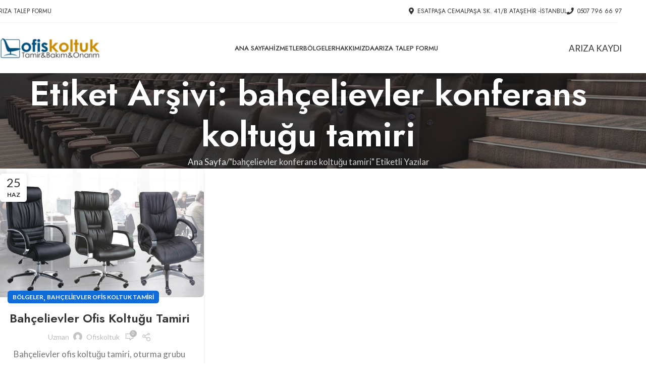

--- FILE ---
content_type: text/html; charset=UTF-8
request_url: https://ofiskoltuktamiri.biz/tag/bahcelievler-konferans-koltugu-tamiri/
body_size: 27087
content:
<!DOCTYPE html>
<html lang="tr" prefix="og: https://ogp.me/ns#">
<head>
	<meta charset="UTF-8">
	<link rel="profile" href="https://gmpg.org/xfn/11">
	<link rel="pingback" href="https://ofiskoltuktamiri.biz/xmlrpc.php">

	
<!-- Rank Math PRO tarafından Arama Motoru Optimizasyonu - https://rankmath.com/ -->
<title>bahçelievler konferans koltuğu tamiri | İstanbul Ofis Koltuk Tamiri</title>
<meta name="description" content="Ofis koltuk tamiri, koltuk döşeme ve onarım hizmetlerinde ücretsiz nakliye ve en uygun fiyat garantisi veriyoruz. 0507 796 66 97"/>
<meta name="robots" content="follow, index, max-snippet:-1, max-video-preview:-1, max-image-preview:large"/>
<link rel="canonical" href="https://ofiskoltuktamiri.biz/tag/bahcelievler-konferans-koltugu-tamiri/" />
<meta property="og:locale" content="tr_TR" />
<meta property="og:type" content="article" />
<meta property="og:title" content="bahçelievler konferans koltuğu tamiri | İstanbul Ofis Koltuk Tamiri" />
<meta property="og:description" content="Ofis koltuk tamiri, koltuk döşeme ve onarım hizmetlerinde ücretsiz nakliye ve en uygun fiyat garantisi veriyoruz. 0507 796 66 97" />
<meta property="og:url" content="https://ofiskoltuktamiri.biz/tag/bahcelievler-konferans-koltugu-tamiri/" />
<meta property="og:site_name" content="İstanbul Ofis Koltuk Tamiri" />
<meta property="og:image" content="https://ofiskoltuktamiri.biz/wp-content/uploads/2021/02/ofis-koltuk-tamiri-1200-630.png" />
<meta property="og:image:secure_url" content="https://ofiskoltuktamiri.biz/wp-content/uploads/2021/02/ofis-koltuk-tamiri-1200-630.png" />
<meta property="og:image:width" content="1200" />
<meta property="og:image:height" content="630" />
<meta property="og:image:alt" content="Ofis Koltuk Tamiri" />
<meta property="og:image:type" content="image/png" />
<meta name="twitter:card" content="summary_large_image" />
<meta name="twitter:title" content="bahçelievler konferans koltuğu tamiri | İstanbul Ofis Koltuk Tamiri" />
<meta name="twitter:description" content="Ofis koltuk tamiri, koltuk döşeme ve onarım hizmetlerinde ücretsiz nakliye ve en uygun fiyat garantisi veriyoruz. 0507 796 66 97" />
<meta name="twitter:site" content="@digital" />
<meta name="twitter:image" content="https://ofiskoltuktamiri.biz/wp-content/uploads/2021/02/ofis-koltuk-tamiri-1200-630.png" />
<meta name="twitter:label1" content="Yazılar" />
<meta name="twitter:data1" content="1" />
<script type="application/ld+json" class="rank-math-schema-pro">{"@context":"https://schema.org","@graph":[{"@type":"Person","@id":"https://ofiskoltuktamiri.biz/#person","name":"Ofis Koltuk Tamiri","url":"https://ofiskoltuktamiri.biz","sameAs":["https://twitter.com/digital"],"email":"koltukdosemeevi.cc@gmail.com","address":{"@type":"PostalAddress","streetAddress":"Esatpa\u015fa Mah. Cemalpa\u015fa Sok. 41/B Ata\u015fehir / \u0130stanbul","postalCode":"34310","addressCountry":"\u0130stanbul"},"image":{"@type":"ImageObject","@id":"https://ofiskoltuktamiri.biz/#logo","url":"https://ofiskoltuktamiri.biz/wp-content/uploads/2021/02/ofis-koltuk-tamiri-160-90.png","contentUrl":"https://ofiskoltuktamiri.biz/wp-content/uploads/2021/02/ofis-koltuk-tamiri-160-90.png","caption":"\u0130stanbul Ofis Koltuk Tamiri","inLanguage":"tr","width":"160","height":"90"}},{"@type":"WebSite","@id":"https://ofiskoltuktamiri.biz/#website","url":"https://ofiskoltuktamiri.biz","name":"\u0130stanbul Ofis Koltuk Tamiri","publisher":{"@id":"https://ofiskoltuktamiri.biz/#person"},"inLanguage":"tr"},{"@type":"BreadcrumbList","@id":"https://ofiskoltuktamiri.biz/tag/bahcelievler-konferans-koltugu-tamiri/#breadcrumb","itemListElement":[{"@type":"ListItem","position":"1","item":{"@id":"https://ofiskoltuktamiri.biz","name":"\u0130stanbul Ofis Koltuk Tamiri"}},{"@type":"ListItem","position":"2","item":{"@id":"https://ofiskoltuktamiri.biz/tag/bahcelievler-konferans-koltugu-tamiri/","name":"bah\u00e7elievler konferans koltu\u011fu tamiri"}}]},{"@type":"CollectionPage","@id":"https://ofiskoltuktamiri.biz/tag/bahcelievler-konferans-koltugu-tamiri/#webpage","url":"https://ofiskoltuktamiri.biz/tag/bahcelievler-konferans-koltugu-tamiri/","name":"bah\u00e7elievler konferans koltu\u011fu tamiri | \u0130stanbul Ofis Koltuk Tamiri","isPartOf":{"@id":"https://ofiskoltuktamiri.biz/#website"},"inLanguage":"tr","breadcrumb":{"@id":"https://ofiskoltuktamiri.biz/tag/bahcelievler-konferans-koltugu-tamiri/#breadcrumb"}}]}</script>
<!-- /Rank Math WordPress SEO eklentisi -->

<link rel='dns-prefetch' href='//www.googletagmanager.com' />
<link rel='dns-prefetch' href='//fonts.googleapis.com' />
<link rel="alternate" type="application/rss+xml" title="İstanbul Ofis Koltuk Tamiri &raquo; akışı" href="https://ofiskoltuktamiri.biz/feed/" />
<link rel="alternate" type="application/rss+xml" title="İstanbul Ofis Koltuk Tamiri &raquo; yorum akışı" href="https://ofiskoltuktamiri.biz/comments/feed/" />
<link rel="alternate" type="application/rss+xml" title="İstanbul Ofis Koltuk Tamiri &raquo; bahçelievler konferans koltuğu tamiri etiket akışı" href="https://ofiskoltuktamiri.biz/tag/bahcelievler-konferans-koltugu-tamiri/feed/" />
<style id='wp-img-auto-sizes-contain-inline-css' type='text/css'>
img:is([sizes=auto i],[sizes^="auto," i]){contain-intrinsic-size:3000px 1500px}
/*# sourceURL=wp-img-auto-sizes-contain-inline-css */
</style>
<link rel='stylesheet' id='wp-block-library-css' href='https://ofiskoltuktamiri.biz/wp-includes/css/dist/block-library/style.min.css?ver=6.9' type='text/css' media='all' />
<style id='safe-svg-svg-icon-style-inline-css' type='text/css'>
.safe-svg-cover{text-align:center}.safe-svg-cover .safe-svg-inside{display:inline-block;max-width:100%}.safe-svg-cover svg{fill:currentColor;height:100%;max-height:100%;max-width:100%;width:100%}

/*# sourceURL=https://ofiskoltuktamiri.biz/wp-content/plugins/safe-svg/dist/safe-svg-block-frontend.css */
</style>
<style id='joinchat-button-style-inline-css' type='text/css'>
.wp-block-joinchat-button{border:none!important;text-align:center}.wp-block-joinchat-button figure{display:table;margin:0 auto;padding:0}.wp-block-joinchat-button figcaption{font:normal normal 400 .6em/2em var(--wp--preset--font-family--system-font,sans-serif);margin:0;padding:0}.wp-block-joinchat-button .joinchat-button__qr{background-color:#fff;border:6px solid #25d366;border-radius:30px;box-sizing:content-box;display:block;height:200px;margin:auto;overflow:hidden;padding:10px;width:200px}.wp-block-joinchat-button .joinchat-button__qr canvas,.wp-block-joinchat-button .joinchat-button__qr img{display:block;margin:auto}.wp-block-joinchat-button .joinchat-button__link{align-items:center;background-color:#25d366;border:6px solid #25d366;border-radius:30px;display:inline-flex;flex-flow:row nowrap;justify-content:center;line-height:1.25em;margin:0 auto;text-decoration:none}.wp-block-joinchat-button .joinchat-button__link:before{background:transparent var(--joinchat-ico) no-repeat center;background-size:100%;content:"";display:block;height:1.5em;margin:-.75em .75em -.75em 0;width:1.5em}.wp-block-joinchat-button figure+.joinchat-button__link{margin-top:10px}@media (orientation:landscape)and (min-height:481px),(orientation:portrait)and (min-width:481px){.wp-block-joinchat-button.joinchat-button--qr-only figure+.joinchat-button__link{display:none}}@media (max-width:480px),(orientation:landscape)and (max-height:480px){.wp-block-joinchat-button figure{display:none}}

/*# sourceURL=https://ofiskoltuktamiri.biz/wp-content/plugins/creame-whatsapp-me/gutenberg/build/style-index.css */
</style>
<style id='global-styles-inline-css' type='text/css'>
:root{--wp--preset--aspect-ratio--square: 1;--wp--preset--aspect-ratio--4-3: 4/3;--wp--preset--aspect-ratio--3-4: 3/4;--wp--preset--aspect-ratio--3-2: 3/2;--wp--preset--aspect-ratio--2-3: 2/3;--wp--preset--aspect-ratio--16-9: 16/9;--wp--preset--aspect-ratio--9-16: 9/16;--wp--preset--color--black: #000000;--wp--preset--color--cyan-bluish-gray: #abb8c3;--wp--preset--color--white: #ffffff;--wp--preset--color--pale-pink: #f78da7;--wp--preset--color--vivid-red: #cf2e2e;--wp--preset--color--luminous-vivid-orange: #ff6900;--wp--preset--color--luminous-vivid-amber: #fcb900;--wp--preset--color--light-green-cyan: #7bdcb5;--wp--preset--color--vivid-green-cyan: #00d084;--wp--preset--color--pale-cyan-blue: #8ed1fc;--wp--preset--color--vivid-cyan-blue: #0693e3;--wp--preset--color--vivid-purple: #9b51e0;--wp--preset--gradient--vivid-cyan-blue-to-vivid-purple: linear-gradient(135deg,rgb(6,147,227) 0%,rgb(155,81,224) 100%);--wp--preset--gradient--light-green-cyan-to-vivid-green-cyan: linear-gradient(135deg,rgb(122,220,180) 0%,rgb(0,208,130) 100%);--wp--preset--gradient--luminous-vivid-amber-to-luminous-vivid-orange: linear-gradient(135deg,rgb(252,185,0) 0%,rgb(255,105,0) 100%);--wp--preset--gradient--luminous-vivid-orange-to-vivid-red: linear-gradient(135deg,rgb(255,105,0) 0%,rgb(207,46,46) 100%);--wp--preset--gradient--very-light-gray-to-cyan-bluish-gray: linear-gradient(135deg,rgb(238,238,238) 0%,rgb(169,184,195) 100%);--wp--preset--gradient--cool-to-warm-spectrum: linear-gradient(135deg,rgb(74,234,220) 0%,rgb(151,120,209) 20%,rgb(207,42,186) 40%,rgb(238,44,130) 60%,rgb(251,105,98) 80%,rgb(254,248,76) 100%);--wp--preset--gradient--blush-light-purple: linear-gradient(135deg,rgb(255,206,236) 0%,rgb(152,150,240) 100%);--wp--preset--gradient--blush-bordeaux: linear-gradient(135deg,rgb(254,205,165) 0%,rgb(254,45,45) 50%,rgb(107,0,62) 100%);--wp--preset--gradient--luminous-dusk: linear-gradient(135deg,rgb(255,203,112) 0%,rgb(199,81,192) 50%,rgb(65,88,208) 100%);--wp--preset--gradient--pale-ocean: linear-gradient(135deg,rgb(255,245,203) 0%,rgb(182,227,212) 50%,rgb(51,167,181) 100%);--wp--preset--gradient--electric-grass: linear-gradient(135deg,rgb(202,248,128) 0%,rgb(113,206,126) 100%);--wp--preset--gradient--midnight: linear-gradient(135deg,rgb(2,3,129) 0%,rgb(40,116,252) 100%);--wp--preset--font-size--small: 13px;--wp--preset--font-size--medium: 20px;--wp--preset--font-size--large: 36px;--wp--preset--font-size--x-large: 42px;--wp--preset--spacing--20: 0.44rem;--wp--preset--spacing--30: 0.67rem;--wp--preset--spacing--40: 1rem;--wp--preset--spacing--50: 1.5rem;--wp--preset--spacing--60: 2.25rem;--wp--preset--spacing--70: 3.38rem;--wp--preset--spacing--80: 5.06rem;--wp--preset--shadow--natural: 6px 6px 9px rgba(0, 0, 0, 0.2);--wp--preset--shadow--deep: 12px 12px 50px rgba(0, 0, 0, 0.4);--wp--preset--shadow--sharp: 6px 6px 0px rgba(0, 0, 0, 0.2);--wp--preset--shadow--outlined: 6px 6px 0px -3px rgb(255, 255, 255), 6px 6px rgb(0, 0, 0);--wp--preset--shadow--crisp: 6px 6px 0px rgb(0, 0, 0);}:where(body) { margin: 0; }.wp-site-blocks > .alignleft { float: left; margin-right: 2em; }.wp-site-blocks > .alignright { float: right; margin-left: 2em; }.wp-site-blocks > .aligncenter { justify-content: center; margin-left: auto; margin-right: auto; }:where(.is-layout-flex){gap: 0.5em;}:where(.is-layout-grid){gap: 0.5em;}.is-layout-flow > .alignleft{float: left;margin-inline-start: 0;margin-inline-end: 2em;}.is-layout-flow > .alignright{float: right;margin-inline-start: 2em;margin-inline-end: 0;}.is-layout-flow > .aligncenter{margin-left: auto !important;margin-right: auto !important;}.is-layout-constrained > .alignleft{float: left;margin-inline-start: 0;margin-inline-end: 2em;}.is-layout-constrained > .alignright{float: right;margin-inline-start: 2em;margin-inline-end: 0;}.is-layout-constrained > .aligncenter{margin-left: auto !important;margin-right: auto !important;}.is-layout-constrained > :where(:not(.alignleft):not(.alignright):not(.alignfull)){margin-left: auto !important;margin-right: auto !important;}body .is-layout-flex{display: flex;}.is-layout-flex{flex-wrap: wrap;align-items: center;}.is-layout-flex > :is(*, div){margin: 0;}body .is-layout-grid{display: grid;}.is-layout-grid > :is(*, div){margin: 0;}body{padding-top: 0px;padding-right: 0px;padding-bottom: 0px;padding-left: 0px;}a:where(:not(.wp-element-button)){text-decoration: none;}:root :where(.wp-element-button, .wp-block-button__link){background-color: #32373c;border-width: 0;color: #fff;font-family: inherit;font-size: inherit;font-style: inherit;font-weight: inherit;letter-spacing: inherit;line-height: inherit;padding-top: calc(0.667em + 2px);padding-right: calc(1.333em + 2px);padding-bottom: calc(0.667em + 2px);padding-left: calc(1.333em + 2px);text-decoration: none;text-transform: inherit;}.has-black-color{color: var(--wp--preset--color--black) !important;}.has-cyan-bluish-gray-color{color: var(--wp--preset--color--cyan-bluish-gray) !important;}.has-white-color{color: var(--wp--preset--color--white) !important;}.has-pale-pink-color{color: var(--wp--preset--color--pale-pink) !important;}.has-vivid-red-color{color: var(--wp--preset--color--vivid-red) !important;}.has-luminous-vivid-orange-color{color: var(--wp--preset--color--luminous-vivid-orange) !important;}.has-luminous-vivid-amber-color{color: var(--wp--preset--color--luminous-vivid-amber) !important;}.has-light-green-cyan-color{color: var(--wp--preset--color--light-green-cyan) !important;}.has-vivid-green-cyan-color{color: var(--wp--preset--color--vivid-green-cyan) !important;}.has-pale-cyan-blue-color{color: var(--wp--preset--color--pale-cyan-blue) !important;}.has-vivid-cyan-blue-color{color: var(--wp--preset--color--vivid-cyan-blue) !important;}.has-vivid-purple-color{color: var(--wp--preset--color--vivid-purple) !important;}.has-black-background-color{background-color: var(--wp--preset--color--black) !important;}.has-cyan-bluish-gray-background-color{background-color: var(--wp--preset--color--cyan-bluish-gray) !important;}.has-white-background-color{background-color: var(--wp--preset--color--white) !important;}.has-pale-pink-background-color{background-color: var(--wp--preset--color--pale-pink) !important;}.has-vivid-red-background-color{background-color: var(--wp--preset--color--vivid-red) !important;}.has-luminous-vivid-orange-background-color{background-color: var(--wp--preset--color--luminous-vivid-orange) !important;}.has-luminous-vivid-amber-background-color{background-color: var(--wp--preset--color--luminous-vivid-amber) !important;}.has-light-green-cyan-background-color{background-color: var(--wp--preset--color--light-green-cyan) !important;}.has-vivid-green-cyan-background-color{background-color: var(--wp--preset--color--vivid-green-cyan) !important;}.has-pale-cyan-blue-background-color{background-color: var(--wp--preset--color--pale-cyan-blue) !important;}.has-vivid-cyan-blue-background-color{background-color: var(--wp--preset--color--vivid-cyan-blue) !important;}.has-vivid-purple-background-color{background-color: var(--wp--preset--color--vivid-purple) !important;}.has-black-border-color{border-color: var(--wp--preset--color--black) !important;}.has-cyan-bluish-gray-border-color{border-color: var(--wp--preset--color--cyan-bluish-gray) !important;}.has-white-border-color{border-color: var(--wp--preset--color--white) !important;}.has-pale-pink-border-color{border-color: var(--wp--preset--color--pale-pink) !important;}.has-vivid-red-border-color{border-color: var(--wp--preset--color--vivid-red) !important;}.has-luminous-vivid-orange-border-color{border-color: var(--wp--preset--color--luminous-vivid-orange) !important;}.has-luminous-vivid-amber-border-color{border-color: var(--wp--preset--color--luminous-vivid-amber) !important;}.has-light-green-cyan-border-color{border-color: var(--wp--preset--color--light-green-cyan) !important;}.has-vivid-green-cyan-border-color{border-color: var(--wp--preset--color--vivid-green-cyan) !important;}.has-pale-cyan-blue-border-color{border-color: var(--wp--preset--color--pale-cyan-blue) !important;}.has-vivid-cyan-blue-border-color{border-color: var(--wp--preset--color--vivid-cyan-blue) !important;}.has-vivid-purple-border-color{border-color: var(--wp--preset--color--vivid-purple) !important;}.has-vivid-cyan-blue-to-vivid-purple-gradient-background{background: var(--wp--preset--gradient--vivid-cyan-blue-to-vivid-purple) !important;}.has-light-green-cyan-to-vivid-green-cyan-gradient-background{background: var(--wp--preset--gradient--light-green-cyan-to-vivid-green-cyan) !important;}.has-luminous-vivid-amber-to-luminous-vivid-orange-gradient-background{background: var(--wp--preset--gradient--luminous-vivid-amber-to-luminous-vivid-orange) !important;}.has-luminous-vivid-orange-to-vivid-red-gradient-background{background: var(--wp--preset--gradient--luminous-vivid-orange-to-vivid-red) !important;}.has-very-light-gray-to-cyan-bluish-gray-gradient-background{background: var(--wp--preset--gradient--very-light-gray-to-cyan-bluish-gray) !important;}.has-cool-to-warm-spectrum-gradient-background{background: var(--wp--preset--gradient--cool-to-warm-spectrum) !important;}.has-blush-light-purple-gradient-background{background: var(--wp--preset--gradient--blush-light-purple) !important;}.has-blush-bordeaux-gradient-background{background: var(--wp--preset--gradient--blush-bordeaux) !important;}.has-luminous-dusk-gradient-background{background: var(--wp--preset--gradient--luminous-dusk) !important;}.has-pale-ocean-gradient-background{background: var(--wp--preset--gradient--pale-ocean) !important;}.has-electric-grass-gradient-background{background: var(--wp--preset--gradient--electric-grass) !important;}.has-midnight-gradient-background{background: var(--wp--preset--gradient--midnight) !important;}.has-small-font-size{font-size: var(--wp--preset--font-size--small) !important;}.has-medium-font-size{font-size: var(--wp--preset--font-size--medium) !important;}.has-large-font-size{font-size: var(--wp--preset--font-size--large) !important;}.has-x-large-font-size{font-size: var(--wp--preset--font-size--x-large) !important;}
:where(.wp-block-post-template.is-layout-flex){gap: 1.25em;}:where(.wp-block-post-template.is-layout-grid){gap: 1.25em;}
:where(.wp-block-term-template.is-layout-flex){gap: 1.25em;}:where(.wp-block-term-template.is-layout-grid){gap: 1.25em;}
:where(.wp-block-columns.is-layout-flex){gap: 2em;}:where(.wp-block-columns.is-layout-grid){gap: 2em;}
:root :where(.wp-block-pullquote){font-size: 1.5em;line-height: 1.6;}
/*# sourceURL=global-styles-inline-css */
</style>
<link data-minify="1" rel='stylesheet' id='elementor-icons-css' href='https://ofiskoltuktamiri.biz/wp-content/cache/min/1/wp-content/plugins/elementor/assets/lib/eicons/css/elementor-icons.min.css?ver=1769624043' type='text/css' media='all' />
<link rel='stylesheet' id='elementor-frontend-css' href='https://ofiskoltuktamiri.biz/wp-content/plugins/elementor/assets/css/frontend.min.css?ver=3.34.0' type='text/css' media='all' />
<link data-minify="1" rel='stylesheet' id='elementor-post-6092-css' href='https://ofiskoltuktamiri.biz/wp-content/cache/min/1/wp-content/uploads/elementor/css/post-6092.css?ver=1769624043' type='text/css' media='all' />
<link rel='stylesheet' id='woodmart-style-css' href='https://ofiskoltuktamiri.biz/wp-content/themes/woodmart/css/parts/base.min.css?ver=8.1.1' type='text/css' media='all' />
<link rel='stylesheet' id='wd-helpers-wpb-elem-css' href='https://ofiskoltuktamiri.biz/wp-content/themes/woodmart/css/parts/helpers-wpb-elem.min.css?ver=8.1.1' type='text/css' media='all' />
<link rel='stylesheet' id='wd-blog-base-css' href='https://ofiskoltuktamiri.biz/wp-content/themes/woodmart/css/parts/blog-base.min.css?ver=8.1.1' type='text/css' media='all' />
<link rel='stylesheet' id='wd-elementor-base-css' href='https://ofiskoltuktamiri.biz/wp-content/themes/woodmart/css/parts/int-elem-base.min.css?ver=8.1.1' type='text/css' media='all' />
<link rel='stylesheet' id='wd-int-wordfence-css' href='https://ofiskoltuktamiri.biz/wp-content/themes/woodmart/css/parts/int-wordfence.min.css?ver=8.1.1' type='text/css' media='all' />
<link rel='stylesheet' id='wd-wp-blocks-css' href='https://ofiskoltuktamiri.biz/wp-content/themes/woodmart/css/parts/wp-blocks.min.css?ver=8.1.1' type='text/css' media='all' />
<link rel='stylesheet' id='wd-header-base-css' href='https://ofiskoltuktamiri.biz/wp-content/themes/woodmart/css/parts/header-base.min.css?ver=8.1.1' type='text/css' media='all' />
<link rel='stylesheet' id='wd-mod-tools-css' href='https://ofiskoltuktamiri.biz/wp-content/themes/woodmart/css/parts/mod-tools.min.css?ver=8.1.1' type='text/css' media='all' />
<link rel='stylesheet' id='wd-header-elements-base-css' href='https://ofiskoltuktamiri.biz/wp-content/themes/woodmart/css/parts/header-el-base.min.css?ver=8.1.1' type='text/css' media='all' />
<link rel='stylesheet' id='wd-mfp-popup-css' href='https://ofiskoltuktamiri.biz/wp-content/themes/woodmart/css/parts/lib-magnific-popup.min.css?ver=8.1.1' type='text/css' media='all' />
<link rel='stylesheet' id='wd-button-css' href='https://ofiskoltuktamiri.biz/wp-content/themes/woodmart/css/parts/el-button.min.css?ver=8.1.1' type='text/css' media='all' />
<link rel='stylesheet' id='wd-section-title-css' href='https://ofiskoltuktamiri.biz/wp-content/themes/woodmart/css/parts/el-section-title.min.css?ver=8.1.1' type='text/css' media='all' />
<link rel='stylesheet' id='wd-wpcf7-css' href='https://ofiskoltuktamiri.biz/wp-content/themes/woodmart/css/parts/int-wpcf7.min.css?ver=8.1.1' type='text/css' media='all' />
<link rel='stylesheet' id='wd-info-box-css' href='https://ofiskoltuktamiri.biz/wp-content/themes/woodmart/css/parts/el-info-box.min.css?ver=8.1.1' type='text/css' media='all' />
<link rel='stylesheet' id='wd-text-block-css' href='https://ofiskoltuktamiri.biz/wp-content/themes/woodmart/css/parts/el-text-block.min.css?ver=8.1.1' type='text/css' media='all' />
<link rel='stylesheet' id='wd-social-icons-css' href='https://ofiskoltuktamiri.biz/wp-content/themes/woodmart/css/parts/el-social-icons.min.css?ver=8.1.1' type='text/css' media='all' />
<link rel='stylesheet' id='wd-social-icons-styles-css' href='https://ofiskoltuktamiri.biz/wp-content/themes/woodmart/css/parts/el-social-styles.min.css?ver=8.1.1' type='text/css' media='all' />
<link rel='stylesheet' id='wd-header-mobile-nav-dropdown-css' href='https://ofiskoltuktamiri.biz/wp-content/themes/woodmart/css/parts/header-el-mobile-nav-dropdown.min.css?ver=8.1.1' type='text/css' media='all' />
<link rel='stylesheet' id='wd-page-title-css' href='https://ofiskoltuktamiri.biz/wp-content/themes/woodmart/css/parts/page-title.min.css?ver=8.1.1' type='text/css' media='all' />
<link rel='stylesheet' id='wd-blog-loop-base-old-css' href='https://ofiskoltuktamiri.biz/wp-content/themes/woodmart/css/parts/blog-loop-base-old.min.css?ver=8.1.1' type='text/css' media='all' />
<link rel='stylesheet' id='wd-blog-loop-design-masonry-css' href='https://ofiskoltuktamiri.biz/wp-content/themes/woodmart/css/parts/blog-loop-design-masonry.min.css?ver=8.1.1' type='text/css' media='all' />
<link rel='stylesheet' id='wd-widget-collapse-css' href='https://ofiskoltuktamiri.biz/wp-content/themes/woodmart/css/parts/opt-widget-collapse.min.css?ver=8.1.1' type='text/css' media='all' />
<link rel='stylesheet' id='wd-footer-base-css' href='https://ofiskoltuktamiri.biz/wp-content/themes/woodmart/css/parts/footer-base.min.css?ver=8.1.1' type='text/css' media='all' />
<link rel='stylesheet' id='wd-el-subtitle-style-css' href='https://ofiskoltuktamiri.biz/wp-content/themes/woodmart/css/parts/el-subtitle-style.min.css?ver=8.1.1' type='text/css' media='all' />
<link rel='stylesheet' id='wd-list-css' href='https://ofiskoltuktamiri.biz/wp-content/themes/woodmart/css/parts/el-list.min.css?ver=8.1.1' type='text/css' media='all' />
<link rel='stylesheet' id='wd-el-list-css' href='https://ofiskoltuktamiri.biz/wp-content/themes/woodmart/css/parts/el-list-wpb-elem.min.css?ver=8.1.1' type='text/css' media='all' />
<link rel='stylesheet' id='wd-scroll-top-css' href='https://ofiskoltuktamiri.biz/wp-content/themes/woodmart/css/parts/opt-scrolltotop.min.css?ver=8.1.1' type='text/css' media='all' />
<link rel='stylesheet' id='wd-bottom-toolbar-css' href='https://ofiskoltuktamiri.biz/wp-content/themes/woodmart/css/parts/opt-bottom-toolbar.min.css?ver=8.1.1' type='text/css' media='all' />
<link rel='stylesheet' id='xts-google-fonts-css' href='https://fonts.googleapis.com/css?family=Lato%3A400%2C700%7CJost%3A400%2C600%2C500&#038;ver=8.1.1' type='text/css' media='all' />
<link data-minify="1" rel='stylesheet' id='elementor-gf-local-roboto-css' href='https://ofiskoltuktamiri.biz/wp-content/cache/min/1/wp-content/uploads/elementor/google-fonts/css/roboto.css?ver=1769624044' type='text/css' media='all' />
<link data-minify="1" rel='stylesheet' id='elementor-gf-local-robotoslab-css' href='https://ofiskoltuktamiri.biz/wp-content/cache/min/1/wp-content/uploads/elementor/google-fonts/css/robotoslab.css?ver=1769624044' type='text/css' media='all' />

<!-- Site Kit tarafından eklenen Google etiketi (gtag.js) snippet&#039;i -->
<!-- Google Analytics snippet added by Site Kit -->
<script type="text/javascript" src="https://www.googletagmanager.com/gtag/js?id=GT-5DFBWLX" id="google_gtagjs-js" async></script>
<script type="text/javascript" id="google_gtagjs-js-after">
/* <![CDATA[ */
window.dataLayer = window.dataLayer || [];function gtag(){dataLayer.push(arguments);}
gtag("set","linker",{"domains":["ofiskoltuktamiri.biz"]});
gtag("js", new Date());
gtag("set", "developer_id.dZTNiMT", true);
gtag("config", "GT-5DFBWLX");
//# sourceURL=google_gtagjs-js-after
/* ]]> */
</script>
<script type="text/javascript" src="https://ofiskoltuktamiri.biz/wp-includes/js/jquery/jquery.min.js?ver=3.7.1" id="jquery-core-js"></script>
<script type="text/javascript" src="https://ofiskoltuktamiri.biz/wp-includes/js/jquery/jquery-migrate.min.js?ver=3.4.1" id="jquery-migrate-js"></script>
<script type="text/javascript" src="https://ofiskoltuktamiri.biz/wp-content/themes/woodmart/js/libs/device.min.js?ver=8.1.1" id="wd-device-library-js"></script>
<script type="text/javascript" src="https://ofiskoltuktamiri.biz/wp-content/themes/woodmart/js/scripts/global/scrollBar.min.js?ver=8.1.1" id="wd-scrollbar-js"></script>
<link rel="https://api.w.org/" href="https://ofiskoltuktamiri.biz/wp-json/" /><link rel="alternate" title="JSON" type="application/json" href="https://ofiskoltuktamiri.biz/wp-json/wp/v2/tags/100" /><link rel="EditURI" type="application/rsd+xml" title="RSD" href="https://ofiskoltuktamiri.biz/xmlrpc.php?rsd" />
<meta name="generator" content="WordPress 6.9" />
<meta name="generator" content="Site Kit by Google 1.171.0" />					<meta name="viewport" content="width=device-width, initial-scale=1.0, maximum-scale=1.0, user-scalable=no">
									<meta name="generator" content="Elementor 3.34.0; features: additional_custom_breakpoints; settings: css_print_method-external, google_font-enabled, font_display-swap">
			<style>
				.e-con.e-parent:nth-of-type(n+4):not(.e-lazyloaded):not(.e-no-lazyload),
				.e-con.e-parent:nth-of-type(n+4):not(.e-lazyloaded):not(.e-no-lazyload) * {
					background-image: none !important;
				}
				@media screen and (max-height: 1024px) {
					.e-con.e-parent:nth-of-type(n+3):not(.e-lazyloaded):not(.e-no-lazyload),
					.e-con.e-parent:nth-of-type(n+3):not(.e-lazyloaded):not(.e-no-lazyload) * {
						background-image: none !important;
					}
				}
				@media screen and (max-height: 640px) {
					.e-con.e-parent:nth-of-type(n+2):not(.e-lazyloaded):not(.e-no-lazyload),
					.e-con.e-parent:nth-of-type(n+2):not(.e-lazyloaded):not(.e-no-lazyload) * {
						background-image: none !important;
					}
				}
			</style>
			
<!-- Google Tag Manager snippet added by Site Kit -->
<script type="text/javascript">
/* <![CDATA[ */

			( function( w, d, s, l, i ) {
				w[l] = w[l] || [];
				w[l].push( {'gtm.start': new Date().getTime(), event: 'gtm.js'} );
				var f = d.getElementsByTagName( s )[0],
					j = d.createElement( s ), dl = l != 'dataLayer' ? '&l=' + l : '';
				j.async = true;
				j.src = 'https://www.googletagmanager.com/gtm.js?id=' + i + dl;
				f.parentNode.insertBefore( j, f );
			} )( window, document, 'script', 'dataLayer', 'GTM-KDZ5HR8G' );
			
/* ]]> */
</script>

<!-- End Google Tag Manager snippet added by Site Kit -->
<link rel="icon" href="https://ofiskoltuktamiri.biz/wp-content/uploads/2021/02/cropped-ofis-koltuk-tamiri-fav-32x32.png" sizes="32x32" />
<link rel="icon" href="https://ofiskoltuktamiri.biz/wp-content/uploads/2021/02/cropped-ofis-koltuk-tamiri-fav-192x192.png" sizes="192x192" />
<link rel="apple-touch-icon" href="https://ofiskoltuktamiri.biz/wp-content/uploads/2021/02/cropped-ofis-koltuk-tamiri-fav-180x180.png" />
<meta name="msapplication-TileImage" content="https://ofiskoltuktamiri.biz/wp-content/uploads/2021/02/cropped-ofis-koltuk-tamiri-fav-270x270.png" />
<style>
		
		</style>			<style id="wd-style-header_112677-css" data-type="wd-style-header_112677">
				:root{
	--wd-top-bar-h: 45px;
	--wd-top-bar-sm-h: .00001px;
	--wd-top-bar-sticky-h: .00001px;
	--wd-top-bar-brd-w: 1px;

	--wd-header-general-h: 100px;
	--wd-header-general-sm-h: 70px;
	--wd-header-general-sticky-h: 70px;
	--wd-header-general-brd-w: .00001px;

	--wd-header-bottom-h: .00001px;
	--wd-header-bottom-sm-h: .00001px;
	--wd-header-bottom-sticky-h: .00001px;
	--wd-header-bottom-brd-w: .00001px;

	--wd-header-clone-h: .00001px;

	--wd-header-brd-w: calc(var(--wd-top-bar-brd-w) + var(--wd-header-general-brd-w) + var(--wd-header-bottom-brd-w));
	--wd-header-h: calc(var(--wd-top-bar-h) + var(--wd-header-general-h) + var(--wd-header-bottom-h) + var(--wd-header-brd-w));
	--wd-header-sticky-h: calc(var(--wd-top-bar-sticky-h) + var(--wd-header-general-sticky-h) + var(--wd-header-bottom-sticky-h) + var(--wd-header-clone-h) + var(--wd-header-brd-w));
	--wd-header-sm-h: calc(var(--wd-top-bar-sm-h) + var(--wd-header-general-sm-h) + var(--wd-header-bottom-sm-h) + var(--wd-header-brd-w));
}

.whb-top-bar .wd-dropdown {
	margin-top: 2.5px;
}

.whb-top-bar .wd-dropdown:after {
	height: 12.5px;
}


.whb-sticked .whb-general-header .wd-dropdown:not(.sub-sub-menu) {
	margin-top: 15px;
}

.whb-sticked .whb-general-header .wd-dropdown:not(.sub-sub-menu):after {
	height: 25px;
}

:root:has(.whb-top-bar.whb-border-boxed) {
	--wd-top-bar-brd-w: .00001px;
}

@media (max-width: 1024px) {
:root:has(.whb-top-bar.whb-hidden-mobile) {
	--wd-top-bar-brd-w: .00001px;
}
}


:root:has(.whb-header-bottom.whb-border-boxed) {
	--wd-header-bottom-brd-w: .00001px;
}

@media (max-width: 1024px) {
:root:has(.whb-header-bottom.whb-hidden-mobile) {
	--wd-header-bottom-brd-w: .00001px;
}
}



		.whb-top-bar-inner { border-color: rgba(16, 16, 16, 0.05);border-bottom-width: 1px;border-bottom-style: solid; }.whb-general-header-inner {  }
.whb-header-bottom {
	border-color: rgba(230, 230, 230, 1);border-bottom-width: 1px;border-bottom-style: solid;
}
			</style>
						<style id="wd-style-theme_settings_default-css" data-type="wd-style-theme_settings_default">
				@font-face {
	font-weight: normal;
	font-style: normal;
	font-family: "woodmart-font";
	src: url("//ofiskoltuktamiri.biz/wp-content/themes/woodmart/fonts/woodmart-font-1-400.woff2?v=8.1.1") format("woff2");
}

:root {
	--wd-text-font: "Lato", Arial, Helvetica, sans-serif;
	--wd-text-font-weight: 400;
	--wd-text-color: #777777;
	--wd-text-font-size: 17px;
	--wd-title-font: "Jost", Arial, Helvetica, sans-serif;
	--wd-title-font-weight: 600;
	--wd-title-color: #242424;
	--wd-entities-title-font: "Jost", Arial, Helvetica, sans-serif;
	--wd-entities-title-font-weight: 600;
	--wd-entities-title-color: rgb(51,51,51);
	--wd-entities-title-color-hover: rgb(51 51 51 / 65%);
	--wd-alternative-font: "Jost", Arial, Helvetica, sans-serif;
	--wd-widget-title-font: "Jost", Arial, Helvetica, sans-serif;
	--wd-widget-title-font-weight: 600;
	--wd-widget-title-transform: uppercase;
	--wd-widget-title-color: #333;
	--wd-widget-title-font-size: 16px;
	--wd-header-el-font: "Jost", Arial, Helvetica, sans-serif;
	--wd-header-el-font-weight: 500;
	--wd-header-el-transform: uppercase;
	--wd-header-el-font-size: 13px;
	--wd-primary-color: rgb(16,108,216);
	--wd-alternative-color: #fbbc34;
	--wd-link-color: #333333;
	--wd-link-color-hover: #242424;
	--btn-default-bgcolor: #f7f7f7;
	--btn-default-bgcolor-hover: #efefef;
	--btn-accented-bgcolor: rgb(16,108,216);
	--btn-accented-bgcolor-hover: rgb(15,98,197);
	--wd-form-brd-width: 2px;
	--notices-success-bg: #459647;
	--notices-success-color: #fff;
	--notices-warning-bg: #E0B252;
	--notices-warning-color: #fff;
}
.wd-popup.wd-age-verify {
	--wd-popup-width: 500px;
}
.wd-popup.wd-promo-popup {
	background-color: #111111;
	background-image: none;
	background-repeat: no-repeat;
	background-size: contain;
	background-position: left center;
	--wd-popup-width: 800px;
}
.woodmart-woocommerce-layered-nav .wd-scroll-content {
	max-height: 223px;
}
.wd-page-title {
	background-color: #0a0a0a;
	background-image: url(https://ofiskoltuktamiri.biz/wp-content/uploads/2023/07/flex-vip-main.jpg);
	background-size: cover;
	background-position: center center;
}
.wd-footer {
	background-color: rgb(16,108,216);
	background-image: none;
}
.page .wd-page-content {
	background-color: rgba(16,16,16,0.05);
	background-image: none;
}
.wd-popup.popup-quick-view {
	--wd-popup-width: 920px;
}
:root{
--wd-container-w: 1222px;
--wd-form-brd-radius: 5px;
--btn-default-color: #333;
--btn-default-color-hover: #333;
--btn-accented-color: #fff;
--btn-accented-color-hover: #fff;
--btn-default-brd-radius: 5px;
--btn-default-box-shadow: none;
--btn-default-box-shadow-hover: none;
--btn-accented-brd-radius: 5px;
--btn-accented-box-shadow: none;
--btn-accented-box-shadow-hover: none;
--wd-brd-radius: 8px;
}

@media (min-width: 1222px) {
section.elementor-section.wd-section-stretch > .elementor-container {
margin-left: auto;
margin-right: auto;
}
}


			</style>
			<noscript><style id="rocket-lazyload-nojs-css">.rll-youtube-player, [data-lazy-src]{display:none !important;}</style></noscript></head>

<body class="archive tag tag-bahcelievler-konferans-koltugu-tamiri tag-100 wp-theme-woodmart wrapper-full-width  categories-accordion-on woodmart-archive-blog woodmart-ajax-shop-on sticky-toolbar-on elementor-default elementor-kit-6092">
					<!-- Google Tag Manager (noscript) snippet added by Site Kit -->
		<noscript>
			<iframe src="https://www.googletagmanager.com/ns.html?id=GTM-KDZ5HR8G" height="0" width="0" style="display:none;visibility:hidden"></iframe>
		</noscript>
		<!-- End Google Tag Manager (noscript) snippet added by Site Kit -->
		<script type="text/javascript" id="wd-flicker-fix">// Flicker fix.</script>	
	
	<div class="wd-page-wrapper website-wrapper">
									<header class="whb-header whb-header_112677 whb-sticky-shadow whb-scroll-stick whb-sticky-real">
					<div class="whb-main-header">
	
<div class="whb-row whb-top-bar whb-not-sticky-row whb-without-bg whb-border-boxed whb-color-dark whb-hidden-mobile whb-flex-flex-middle">
	<div class="container">
		<div class="whb-flex-row whb-top-bar-inner">
			<div class="whb-column whb-col-left whb-column5 whb-visible-lg">
	
<div class="wd-header-nav wd-header-secondary-nav whb-v80lndtvxmx95cvtg0lb text-left" role="navigation" aria-label="İkincil Navigasyon">
	<ul id="menu-top-bar-left-real-estate" class="menu wd-nav wd-nav-secondary wd-style-default wd-gap-s"><li id="menu-item-15635" class="menu-item menu-item-type-post_type menu-item-object-page menu-item-15635 item-level-0 menu-simple-dropdown wd-event-hover" ><a href="https://ofiskoltuktamiri.biz/koltuk-tamiri-ariza-talep-formu/" class="woodmart-nav-link"><span class="nav-link-text">Arıza Talep Formu</span></a></li>
</ul></div>
</div>
<div class="whb-column whb-col-center whb-column6 whb-visible-lg whb-empty-column">
	</div>
<div class="whb-column whb-col-right whb-column7 whb-visible-lg">
	
<div class="wd-header-nav wd-header-secondary-nav whb-hze1f9eir5ct3vagjh3h text-left" role="navigation" aria-label="İkincil Navigasyon">
	<ul id="menu-top-bar-right-real-estate" class="menu wd-nav wd-nav-secondary wd-style-default wd-gap-s"><li id="menu-item-15614" class="menu-item menu-item-type-custom menu-item-object-custom menu-item-15614 item-level-0 menu-simple-dropdown wd-event-hover" ><a href="https://ofiskoltuktamiri.biz/iletisim/" class="woodmart-nav-link"><span class="wd-nav-icon fa fa-map-marker-alt"></span><span class="nav-link-text">Esatpaşa Cemalpaşa Sk. 41/B Ataşehir -İstanbul</span></a></li>
<li id="menu-item-15615" class="menu-item menu-item-type-custom menu-item-object-custom menu-item-15615 item-level-0 menu-simple-dropdown wd-event-hover" ><a href="tel:05077966697" class="woodmart-nav-link"><span class="wd-nav-icon fa fa-phone"></span><span class="nav-link-text">0507 796 66 97</span></a></li>
</ul></div>
</div>
<div class="whb-column whb-col-mobile whb-column_mobile1 whb-hidden-lg whb-empty-column">
	</div>
		</div>
	</div>
</div>

<div class="whb-row whb-general-header whb-sticky-row whb-without-bg whb-without-border whb-color-dark whb-flex-equal-sides">
	<div class="container">
		<div class="whb-flex-row whb-general-header-inner">
			<div class="whb-column whb-col-left whb-column8 whb-visible-lg">
	<div class="site-logo whb-gs8bcnxektjsro21n657">
	<a href="https://ofiskoltuktamiri.biz/" class="wd-logo wd-main-logo" rel="home" aria-label="Site logo">
		<img width="220" height="50" src="data:image/svg+xml,%3Csvg%20xmlns='http://www.w3.org/2000/svg'%20viewBox='0%200%20220%2050'%3E%3C/svg%3E" class="attachment-full size-full" alt="İstanbul Ofis Koltuk Tamiri" style="max-width:215px;" decoding="async" data-lazy-src="https://ofiskoltuktamiri.biz/wp-content/uploads/2021/02/ofis-koltuk-tamiri-logo.png" /><noscript><img width="220" height="50" src="https://ofiskoltuktamiri.biz/wp-content/uploads/2021/02/ofis-koltuk-tamiri-logo.png" class="attachment-full size-full" alt="İstanbul Ofis Koltuk Tamiri" style="max-width:215px;" decoding="async" /></noscript>	</a>
	</div>
</div>
<div class="whb-column whb-col-center whb-column9 whb-visible-lg">
	<div class="wd-header-nav wd-header-main-nav text-left wd-design-1 whb-tt2jglmus9ec45i7nl35" role="navigation" aria-label="Ana navigasyon">
	<ul id="menu-main-menu" class="menu wd-nav wd-nav-main wd-style-default wd-gap-m"><li id="menu-item-3476" class="menu-item menu-item-type-custom menu-item-object-custom menu-item-home menu-item-3476 item-level-0 menu-simple-dropdown wd-event-hover" ><a title="						" href="https://ofiskoltuktamiri.biz/" class="woodmart-nav-link"><span class="nav-link-text">Ana Sayfa</span></a></li>
<li id="menu-item-4001" class="menu-item menu-item-type-custom menu-item-object-custom menu-item-has-children menu-item-4001 item-level-0 menu-simple-dropdown wd-event-hover" ><a href="https://ofiskoltuktamiri.biz/category/hizmetler/" class="woodmart-nav-link"><span class="nav-link-text">Hizmetler</span></a><div class="color-scheme-dark wd-design-default wd-dropdown-menu wd-dropdown"><div class="container wd-entry-content">
<ul class="wd-sub-menu color-scheme-dark">
	<li id="menu-item-3983" class="menu-item menu-item-type-post_type menu-item-object-post menu-item-3983 item-level-1 wd-event-hover" ><a href="https://ofiskoltuktamiri.biz/ofis-koltuk-tamiri/" class="woodmart-nav-link">Ofis Koltuk Tamiri</a></li>
	<li id="menu-item-3977" class="menu-item menu-item-type-post_type menu-item-object-post menu-item-3977 item-level-1 wd-event-hover" ><a href="https://ofiskoltuktamiri.biz/ofis-koltuk-doseme/" class="woodmart-nav-link">Ofis Koltuk Döşeme</a></li>
	<li id="menu-item-3976" class="menu-item menu-item-type-post_type menu-item-object-post menu-item-3976 item-level-1 wd-event-hover" ><a href="https://ofiskoltuktamiri.biz/deri-koltuk-tamiri/" class="woodmart-nav-link">Deri Koltuk Tamiri</a></li>
	<li id="menu-item-3979" class="menu-item menu-item-type-post_type menu-item-object-post menu-item-3979 item-level-1 wd-event-hover" ><a href="https://ofiskoltuktamiri.biz/doner-sandalye-tamiri/" class="woodmart-nav-link">Döner Sandalye Tamiri</a></li>
	<li id="menu-item-3981" class="menu-item menu-item-type-post_type menu-item-object-post menu-item-3981 item-level-1 wd-event-hover" ><a href="https://ofiskoltuktamiri.biz/buro-koltuk-tamiri/" class="woodmart-nav-link">Büro Koltuk Tamiri</a></li>
	<li id="menu-item-3980" class="menu-item menu-item-type-post_type menu-item-object-post menu-item-3980 item-level-1 wd-event-hover" ><a href="https://ofiskoltuktamiri.biz/patron-koltugu-tamiri/" class="woodmart-nav-link">Patron Koltuğu Tamiri</a></li>
	<li id="menu-item-3982" class="menu-item menu-item-type-post_type menu-item-object-post menu-item-3982 item-level-1 wd-event-hover" ><a href="https://ofiskoltuktamiri.biz/konferans-koltugu-tamiri/" class="woodmart-nav-link">Konferans Koltuğu Tamiri</a></li>
	<li id="menu-item-3978" class="menu-item menu-item-type-post_type menu-item-object-post menu-item-3978 item-level-1 wd-event-hover" ><a href="https://ofiskoltuktamiri.biz/berber-koltugu-tamiri/" class="woodmart-nav-link">Berber Koltuğu Tamiri</a></li>
</ul>
</div>
</div>
</li>
<li id="menu-item-4136" class="menu-item menu-item-type-custom menu-item-object-custom menu-item-has-children menu-item-4136 item-level-0 menu-simple-dropdown wd-event-hover" ><a href="https://ofiskoltuktamiri.biz/category/bolgeler/" class="woodmart-nav-link"><span class="nav-link-text">Bölgeler</span></a><div class="color-scheme-dark wd-design-default wd-dropdown-menu wd-dropdown"><div class="container wd-entry-content">
<ul class="wd-sub-menu color-scheme-dark">
	<li id="menu-item-4439" class="menu-item menu-item-type-taxonomy menu-item-object-category menu-item-4439 item-level-1 wd-event-hover" ><a href="https://ofiskoltuktamiri.biz/category/atasehir-ofis-koltuk-tamiri/" class="woodmart-nav-link">Ataşehir Ofis Koltuk Tamiri</a></li>
	<li id="menu-item-4440" class="menu-item menu-item-type-taxonomy menu-item-object-category menu-item-4440 item-level-1 wd-event-hover" ><a href="https://ofiskoltuktamiri.biz/category/beykoz-ofis-koltuk-tamiri/" class="woodmart-nav-link">Beykoz Ofis Koltuk Tamiri</a></li>
	<li id="menu-item-4441" class="menu-item menu-item-type-taxonomy menu-item-object-category menu-item-4441 item-level-1 wd-event-hover" ><a href="https://ofiskoltuktamiri.biz/category/cekmekoy-ofis-koltuk-tamiri/" class="woodmart-nav-link">Çekmeköy Ofis Koltuk Tamiri</a></li>
	<li id="menu-item-4442" class="menu-item menu-item-type-taxonomy menu-item-object-category menu-item-4442 item-level-1 wd-event-hover" ><a href="https://ofiskoltuktamiri.biz/category/kadikoy-ofis-koltuk-tamiri/" class="woodmart-nav-link">Kadıköy Ofis Koltuk Tamiri</a></li>
	<li id="menu-item-4443" class="menu-item menu-item-type-taxonomy menu-item-object-category menu-item-4443 item-level-1 wd-event-hover" ><a href="https://ofiskoltuktamiri.biz/category/kartal-ofis-koltuk-tamiri/" class="woodmart-nav-link">Kartal Ofis Koltuk Tamiri</a></li>
	<li id="menu-item-4611" class="menu-item menu-item-type-taxonomy menu-item-object-category menu-item-4611 item-level-1 wd-event-hover" ><a href="https://ofiskoltuktamiri.biz/category/maltepe-ofis-koltuk-tamiri/" class="woodmart-nav-link">Maltepe Ofis Koltuk Tamiri</a></li>
	<li id="menu-item-4444" class="menu-item menu-item-type-taxonomy menu-item-object-category menu-item-4444 item-level-1 wd-event-hover" ><a href="https://ofiskoltuktamiri.biz/category/pendik-ofis-koltuk-tamiri/" class="woodmart-nav-link">Pendik Ofis Koltuk Tamiri</a></li>
	<li id="menu-item-4445" class="menu-item menu-item-type-taxonomy menu-item-object-category menu-item-4445 item-level-1 wd-event-hover" ><a href="https://ofiskoltuktamiri.biz/category/sancaktepe-ofis-koltuk-tamiri/" class="woodmart-nav-link">Sancaktepe Ofis Koltuk Tamiri</a></li>
	<li id="menu-item-4446" class="menu-item menu-item-type-taxonomy menu-item-object-category menu-item-4446 item-level-1 wd-event-hover" ><a href="https://ofiskoltuktamiri.biz/category/sultanbeyli-ofis-koltuk-tamiri/" class="woodmart-nav-link">Sultanbeyli Ofis Koltuk Tamiri</a></li>
	<li id="menu-item-4448" class="menu-item menu-item-type-taxonomy menu-item-object-category menu-item-4448 item-level-1 wd-event-hover" ><a href="https://ofiskoltuktamiri.biz/category/tuzla-ofis-koltuk-tamiri/" class="woodmart-nav-link">Tuzla Ofis Koltuk Tamiri</a></li>
	<li id="menu-item-4449" class="menu-item menu-item-type-taxonomy menu-item-object-category menu-item-4449 item-level-1 wd-event-hover" ><a href="https://ofiskoltuktamiri.biz/category/umraniye-ofis-koltuk-tamiri/" class="woodmart-nav-link">Ümraniye Ofis Koltuk Tamiri</a></li>
	<li id="menu-item-4450" class="menu-item menu-item-type-taxonomy menu-item-object-category menu-item-4450 item-level-1 wd-event-hover" ><a href="https://ofiskoltuktamiri.biz/category/uskudar-ofis-koltuk-tamiri/" class="woodmart-nav-link">Üsküdar Ofis Koltuk Tamiri</a></li>
	<li id="menu-item-4438" class="menu-item menu-item-type-taxonomy menu-item-object-category menu-item-4438 item-level-1 wd-event-hover" ><a href="https://ofiskoltuktamiri.biz/category/adalar-ofis-koltuk-tamiri/" class="woodmart-nav-link">Adalar Ofis Koltuk Tamiri</a></li>
	<li id="menu-item-4150" class="menu-item menu-item-type-taxonomy menu-item-object-category menu-item-4150 item-level-1 wd-event-hover" ><a href="https://ofiskoltuktamiri.biz/category/bolgeler/" class="woodmart-nav-link">Diğer Bölgeler</a></li>
</ul>
</div>
</div>
</li>
<li id="menu-item-3848" class="menu-item menu-item-type-post_type menu-item-object-page menu-item-has-children menu-item-3848 item-level-0 menu-simple-dropdown wd-event-hover" ><a href="https://ofiskoltuktamiri.biz/hakkimizda/" class="woodmart-nav-link"><span class="nav-link-text">Hakkımızda</span></a><div class="color-scheme-dark wd-design-default wd-dropdown-menu wd-dropdown"><div class="container wd-entry-content">
<ul class="wd-sub-menu color-scheme-dark">
	<li id="menu-item-4137" class="menu-item menu-item-type-post_type menu-item-object-page menu-item-4137 item-level-1 wd-event-hover" ><a href="https://ofiskoltuktamiri.biz/hakkimizda/" class="woodmart-nav-link">Biz Kimiz?</a></li>
	<li id="menu-item-3847" class="menu-item menu-item-type-post_type menu-item-object-page menu-item-3847 item-level-1 wd-event-hover" ><a href="https://ofiskoltuktamiri.biz/iletisim/" class="woodmart-nav-link">İletişim</a></li>
</ul>
</div>
</div>
</li>
<li id="menu-item-3947" class="menu-item menu-item-type-post_type menu-item-object-page menu-item-3947 item-level-0 menu-simple-dropdown wd-event-hover" ><a href="https://ofiskoltuktamiri.biz/koltuk-tamiri-ariza-talep-formu/" class="woodmart-nav-link"><span class="nav-link-text">Arıza Talep Formu</span></a></li>
</ul></div>
</div>
<div class="whb-column whb-col-right whb-column10 whb-visible-lg">
	<div class="wd-header-html wd-entry-content whb-k20wov4ik0ocwv2l2jv0">
			<div data-elementor-type="wp-post" data-elementor-id="7601" class="elementor elementor-7601">
						<section class="wd-negative-gap elementor-section elementor-top-section elementor-element elementor-element-683712e elementor-section-boxed elementor-section-height-default elementor-section-height-default" data-id="683712e" data-element_type="section">
						<div class="elementor-container elementor-column-gap-default">
					<div class="elementor-column elementor-col-100 elementor-top-column elementor-element elementor-element-1089cc1" data-id="1089cc1" data-element_type="column">
			<div class="elementor-widget-wrap elementor-element-populated">
						<div class="elementor-element elementor-element-d9ff294 elementor-widget elementor-widget-wd_popup" data-id="d9ff294" data-element_type="widget" data-widget_type="wd_popup.default">
				<div class="elementor-widget-container">
									<div class="wd-button-wrapper text-center" >
			<a class="btn btn-style-default btn-shape-semi-round btn-size-default wd-open-popup btn-color-primary btn-icon-pos-right"  href="#popup-61755eac78c2a">
				<span class="wd-btn-text" data-elementor-setting-key="text">
					ARIZA KAYDI				</span>

							</a>
		</div>
							<div id="popup-61755eac78c2a" class="wd-popup wd-popup-element wd-entry-content mfp-hide" style="--wd-popup-width:880px;">
							<link data-minify="1" rel="stylesheet" id="elementor-post-7604-css" href="https://ofiskoltuktamiri.biz/wp-content/cache/min/1/wp-content/uploads/elementor/css/post-7604.css?ver=1769624044" type="text/css" media="all">
					<div data-elementor-type="wp-post" data-elementor-id="7604" class="elementor elementor-7604">
						<section class="wd-negative-gap elementor-section elementor-top-section elementor-element elementor-element-2e5c0bc0 elementor-section-content-middle elementor-section-boxed elementor-section-height-default elementor-section-height-default" data-id="2e5c0bc0" data-element_type="section" data-settings="{&quot;background_background&quot;:&quot;classic&quot;}">
						<div class="elementor-container elementor-column-gap-wide">
					<div class="elementor-column elementor-col-50 elementor-top-column elementor-element elementor-element-5d5dd3ac color-scheme-light" data-id="5d5dd3ac" data-element_type="column">
			<div class="elementor-widget-wrap elementor-element-populated">
						<div class="elementor-element elementor-element-2d3f2031 wd-width-100 elementor-widget elementor-widget-wd_title" data-id="2d3f2031" data-element_type="widget" data-widget_type="wd_title.default">
				<div class="elementor-widget-container">
							<div class="title-wrapper wd-set-mb reset-last-child wd-title-color-default wd-title-style-default wd-title-size-large text-left">

			
			<div class="liner-continer">
				<h4 class="woodmart-title-container title wd-fontsize-xxl">İstanbul Ofis Koltuk Tamiri <br> Arıza Talep Kaydı Formu</h4> 
							</div>

					</div>
						</div>
				</div>
				<div class="elementor-element elementor-element-54ce751a wd-cf7 elementor-widget elementor-widget-wd_contact_form_7" data-id="54ce751a" data-element_type="widget" data-widget_type="wd_contact_form_7.default">
				<div class="elementor-widget-container">
					
<div class="wpcf7 no-js" id="wpcf7-f4386-o1" lang="en-US" dir="ltr" data-wpcf7-id="4386">
<div class="screen-reader-response"><p role="status" aria-live="polite" aria-atomic="true"></p> <ul></ul></div>
<form action="/tag/bahcelievler-konferans-koltugu-tamiri/#wpcf7-f4386-o1" method="post" class="wpcf7-form init wd-style-with-bg" aria-label="Contact form" novalidate="novalidate" data-status="init">
<fieldset class="hidden-fields-container"><input type="hidden" name="_wpcf7" value="4386" /><input type="hidden" name="_wpcf7_version" value="6.1.4" /><input type="hidden" name="_wpcf7_locale" value="en_US" /><input type="hidden" name="_wpcf7_unit_tag" value="wpcf7-f4386-o1" /><input type="hidden" name="_wpcf7_container_post" value="0" /><input type="hidden" name="_wpcf7_posted_data_hash" value="" />
</fieldset>
<div class="row">
	<p class="col-lg-12"><span class="wpcf7-form-control-wrap" data-name="First"><input size="40" maxlength="400" class="wpcf7-form-control wpcf7-text wpcf7-validates-as-required" aria-required="true" aria-invalid="false" placeholder="Adınız" value="" type="text" name="First" /></span>
	</p>
	<p class="col-lg-12"><span class="wpcf7-form-control-wrap" data-name="Last"><input size="40" maxlength="400" class="wpcf7-form-control wpcf7-text wpcf7-validates-as-required" aria-required="true" aria-invalid="false" placeholder="Soyadınız" value="" type="text" name="Last" /></span>
	</p>
	<p class="col-lg-12"><span class="wpcf7-form-control-wrap" data-name="Your"><input size="40" maxlength="400" class="wpcf7-form-control wpcf7-text wpcf7-validates-as-required" aria-required="true" aria-invalid="false" placeholder="Telefon Numaranız" value="" type="text" name="Your" /></span>
	</p>
	<p class="col-lg-12"><span class="wpcf7-form-control-wrap" data-name="quiz-60"><label><span class="wpcf7-quiz-label">4 x 2 + 2</span> <input size="40" class="wpcf7-form-control wpcf7-quiz" autocomplete="off" aria-required="true" aria-invalid="false" type="text" name="quiz-60" /></label><input type="hidden" name="_wpcf7_quiz_answer_quiz-60" value="1497735193914c3fa96708b549681d3d" /></span>
	</p>
	<p class="col-lg-auto"><input class="wpcf7-form-control wpcf7-submit has-spinner btn btn-color-white btn-style-semi-round" type="submit" value="GÖNDER" />
	</p>
</div><p style="display: none !important;" class="akismet-fields-container" data-prefix="_wpcf7_ak_"><label>&#916;<textarea name="_wpcf7_ak_hp_textarea" cols="45" rows="8" maxlength="100"></textarea></label><input type="hidden" id="ak_js_1" name="_wpcf7_ak_js" value="4"/><script>document.getElementById( "ak_js_1" ).setAttribute( "value", ( new Date() ).getTime() );</script></p><div class="wpcf7-response-output" aria-hidden="true"></div>
</form>
</div>
				</div>
				</div>
					</div>
		</div>
				<div class="elementor-column elementor-col-50 elementor-top-column elementor-element elementor-element-32d4a737" data-id="32d4a737" data-element_type="column">
			<div class="elementor-widget-wrap elementor-element-populated">
						<div class="elementor-element elementor-element-32512e41 elementor-widget elementor-widget-wd_infobox" data-id="32512e41" data-element_type="widget" data-widget_type="wd_infobox.default">
				<div class="elementor-widget-container">
							<div class="info-box-wrapper">
			<div class="wd-info-box text-left box-icon-align-left box-style-base color-scheme-light wd-items-top">
									<div class="box-icon-wrapper  box-with-icon box-icon-simple">
						<div class="info-box-icon">
															<img width="90" height="90" src="data:image/svg+xml,%3Csvg%20xmlns='http://www.w3.org/2000/svg'%20viewBox='0%200%2090%2090'%3E%3C/svg%3E" class="attachment-90x90 size-90x90" alt="" decoding="async" data-lazy-srcset="https://ofiskoltuktamiri.biz/wp-content/uploads/2021/10/ofis-koltuk-doseme1-90x90.png 90w, https://ofiskoltuktamiri.biz/wp-content/uploads/2021/10/ofis-koltuk-doseme1-150x150.png 150w" data-lazy-sizes="(max-width: 90px) 100vw, 90px" data-lazy-src="https://ofiskoltuktamiri.biz/wp-content/uploads/2021/10/ofis-koltuk-doseme1-90x90.png" /><noscript><img width="90" height="90" src="https://ofiskoltuktamiri.biz/wp-content/uploads/2021/10/ofis-koltuk-doseme1-90x90.png" class="attachment-90x90 size-90x90" alt="" decoding="async" srcset="https://ofiskoltuktamiri.biz/wp-content/uploads/2021/10/ofis-koltuk-doseme1-90x90.png 90w, https://ofiskoltuktamiri.biz/wp-content/uploads/2021/10/ofis-koltuk-doseme1-150x150.png 150w" sizes="(max-width: 90px) 100vw, 90px" /></noscript>													</div>
					</div>
				
				<div class="info-box-content">
					
											<h4						class="info-box-title title box-title-style-default wd-fontsize-xxl" data-elementor-setting-key="title">
								Formu Doldurun Size Dönelim						</h4>
					
					<div class="info-box-inner reset-last-child"data-elementor-setting-key="content"></div>

									</div>

							</div>
		</div>
						</div>
				</div>
				<div class="elementor-element elementor-element-4215e96 elementor-widget elementor-widget-wd_text_block" data-id="4215e96" data-element_type="widget" data-widget_type="wd_text_block.default">
				<div class="elementor-widget-container">
							<div class="wd-text-block reset-last-child text-left color-scheme-light">
			
			<p>Ev &amp; Ofis Koltuk Tamiri, koltuk kaplama, koltuk döşeme yaptırarak yüksek maliyetten kurtulun. Kaliteli hizmeti uygun fiyata almanın keyfini çıkartın</p>
					</div>
						</div>
				</div>
				<div class="elementor-element elementor-element-1aea2120 elementor-widget elementor-widget-wd_social_buttons" data-id="1aea2120" data-element_type="widget" data-widget_type="wd_social_buttons.default">
				<div class="elementor-widget-container">
								<div id="" class=" wd-social-icons wd-style-bordered wd-size-default social-share wd-shape-circle color-scheme-light text-left">
				
				
									<a rel="noopener noreferrer nofollow" href="https://www.facebook.com/sharer/sharer.php?u=https://ofiskoltuktamiri.biz/bahcelievler-ofis-koltugu-tamiri/" target="_blank" class=" wd-social-icon social-facebook" aria-label="Facebook sosyal bağlantı">
						<span class="wd-icon"></span>
											</a>
				
									<a rel="noopener noreferrer nofollow" href="https://x.com/share?url=https://ofiskoltuktamiri.biz/bahcelievler-ofis-koltugu-tamiri/" target="_blank" class=" wd-social-icon social-twitter" aria-label="X social link">
						<span class="wd-icon"></span>
											</a>
				
				
				
				
				
				
									<a rel="noopener noreferrer nofollow" href="https://pinterest.com/pin/create/button/?url=https://ofiskoltuktamiri.biz/bahcelievler-ofis-koltugu-tamiri/&media=https://ofiskoltuktamiri.biz/wp-content/uploads/2021/02/website-banner-2.jpg&description=Bah%C3%A7elievler+Ofis+Koltu%C4%9Fu+Tamiri" target="_blank" class=" wd-social-icon social-pinterest" aria-label="Pinterest sosyal bağlantısı">
						<span class="wd-icon"></span>
											</a>
				
				
									<a rel="noopener noreferrer nofollow" href="https://www.linkedin.com/shareArticle?mini=true&url=https://ofiskoltuktamiri.biz/bahcelievler-ofis-koltugu-tamiri/" target="_blank" class=" wd-social-icon social-linkedin" aria-label="Linkedin sosyal bağlantı">
						<span class="wd-icon"></span>
											</a>
				
				
				
				
				
				
				
				
				
				
				
				
				
				
				
				
									<a rel="noopener noreferrer nofollow" href="https://telegram.me/share/url?url=https://ofiskoltuktamiri.biz/bahcelievler-ofis-koltugu-tamiri/" target="_blank" class=" wd-social-icon social-tg" aria-label="Telegram sosyal bağlantısı">
						<span class="wd-icon"></span>
											</a>
				
				
			</div>

						</div>
				</div>
					</div>
		</div>
					</div>
		</section>
				</div>
					</div>
								</div>
				</div>
					</div>
		</div>
					</div>
		</section>
				</div>
		</div>
</div>
<div class="whb-column whb-mobile-left whb-column_mobile2 whb-hidden-lg">
	<div class="site-logo whb-lt7vdqgaccmapftzurvt">
	<a href="https://ofiskoltuktamiri.biz/" class="wd-logo wd-main-logo" rel="home" aria-label="Site logo">
		<img width="220" height="50" src="data:image/svg+xml,%3Csvg%20xmlns='http://www.w3.org/2000/svg'%20viewBox='0%200%20220%2050'%3E%3C/svg%3E" class="attachment-full size-full" alt="İstanbul Ofis Koltuk Tamiri" style="max-width:179px;" decoding="async" data-lazy-src="https://ofiskoltuktamiri.biz/wp-content/uploads/2021/02/ofis-koltuk-tamiri-logo.png" /><noscript><img width="220" height="50" src="https://ofiskoltuktamiri.biz/wp-content/uploads/2021/02/ofis-koltuk-tamiri-logo.png" class="attachment-full size-full" alt="İstanbul Ofis Koltuk Tamiri" style="max-width:179px;" decoding="async" /></noscript>	</a>
	</div>
</div>
<div class="whb-column whb-mobile-center whb-column_mobile3 whb-hidden-lg whb-empty-column">
	</div>
<div class="whb-column whb-mobile-right whb-column_mobile4 whb-hidden-lg">
	<div class="wd-tools-element wd-header-mobile-nav wd-style-icon wd-design-1 whb-u53r4lz5214h3bnetp6h">
	<a href="#" rel="nofollow" aria-label="Open mobile menu">
		
		<span class="wd-tools-icon">
					</span>

		<span class="wd-tools-text">Menu</span>

			</a>
</div></div>
		</div>
	</div>
</div>
</div>
				</header>
			
								<div class="wd-page-content main-page-wrapper">
		
						<div class="wd-page-title page-title  page-title-default title-size-default title-design-centered color-scheme-light title-blog" style="">
					<div class="container">
													<h1 class="entry-title title">Etiket Arşivi: bahçelievler konferans koltuğu tamiri</h1>
						
						
													<nav class="wd-breadcrumbs"><a href="https://ofiskoltuktamiri.biz/">Ana Sayfa</a><span class="wd-delimiter"></span><span class="wd-last">&quot;bahçelievler konferans koltuğu tamiri&quot; Etiketli Yazılar</span></nav>											</div>
				</div>
			
		<main class="wd-content-layout content-layout-wrapper container" role="main">
				
<div class="wd-content-area site-content">
	
			
									<div class="wd-blog-element">

					
					
					
					<div class="wd-posts wd-blog-holder wd-grid-g  wd-masonry wd-grid-f-col" id="697b639190e59" data-paged="1" data-source="main_loop" style="--wd-col-lg:3;--wd-col-md:3;--wd-col-sm:1;--wd-gap-lg:20px;--wd-gap-sm:10px;">
				

					
											
<article id="post-4009" class="wd-post blog-design-masonry blog-post-loop blog-style-bg wd-add-shadow wd-col post-4009 post type-post status-publish format-standard has-post-thumbnail hentry category-bolgeler category-bahcelievler-ofis-koltuk-tamiri tag-bahcelievler-berber-koltugu-tamiri tag-bahcelievler-buro-koltugu-tamiri tag-bahcelievler-deri-koltuk-tamiri tag-bahcelievler-doner-sandalye-tamiri tag-bahcelievler-konferans-koltugu-tamiri tag-bahcelievler-ofis-koltugu-doseme tag-bahcelievler-ofis-koltuk-tamiri tag-bahcelievler-patron-koltugu-tamiri">
	<div class="article-inner">
		<header class="entry-header">
							<figure class="entry-thumbnail">
											<div class="post-img-wrapp">
							<a href="https://ofiskoltuktamiri.biz/bahcelievler-ofis-koltugu-tamiri/">
								<img loading="lazy" width="1009" height="625" src="data:image/svg+xml,%3Csvg%20xmlns='http://www.w3.org/2000/svg'%20viewBox='0%200%201009%20625'%3E%3C/svg%3E" class="attachment-large size-large" alt="Bahçelievler Ofis Koltuğu Tamiri" decoding="async" data-lazy-srcset="https://ofiskoltuktamiri.biz/wp-content/uploads/2021/02/website-banner-2.jpg 1009w, https://ofiskoltuktamiri.biz/wp-content/uploads/2021/02/website-banner-2-300x186.jpg 300w, https://ofiskoltuktamiri.biz/wp-content/uploads/2021/02/website-banner-2-768x476.jpg 768w" data-lazy-sizes="(max-width: 1009px) 100vw, 1009px" data-lazy-src="https://ofiskoltuktamiri.biz/wp-content/uploads/2021/02/website-banner-2.jpg" /><noscript><img loading="lazy" width="1009" height="625" src="https://ofiskoltuktamiri.biz/wp-content/uploads/2021/02/website-banner-2.jpg" class="attachment-large size-large" alt="Bahçelievler Ofis Koltuğu Tamiri" decoding="async" srcset="https://ofiskoltuktamiri.biz/wp-content/uploads/2021/02/website-banner-2.jpg 1009w, https://ofiskoltuktamiri.biz/wp-content/uploads/2021/02/website-banner-2-300x186.jpg 300w, https://ofiskoltuktamiri.biz/wp-content/uploads/2021/02/website-banner-2-768x476.jpg 768w" sizes="(max-width: 1009px) 100vw, 1009px" /></noscript>							</a>
						</div>
						<div class="post-image-mask">
							<span></span>
						</div>
									</figure>
			
						<div class="wd-post-date wd-style-with-bg">
				<span class="post-date-day">
					25				</span>
				<span class="post-date-month">
					Haz				</span>
			</div>
				</header>

		<div class="article-body-container">
							<div class="meta-categories-wrapp">
					<div class="meta-post-categories wd-post-cat wd-style-with-bg">
						<a href="https://ofiskoltuktamiri.biz/category/bolgeler/" rel="category tag">Bölgeler</a>, <a href="https://ofiskoltuktamiri.biz/category/bahcelievler-ofis-koltuk-tamiri/" rel="category tag">Bahçelievler Ofis Koltuk Tamiri</a>					</div>
				</div>
			
							<h3 class="wd-entities-title title post-title">
					<a href="https://ofiskoltuktamiri.biz/bahcelievler-ofis-koltugu-tamiri/" rel="bookmark">Bahçelievler Ofis Koltuğu Tamiri</a>
				</h3>
			
							<div class="entry-meta wd-entry-meta">
								<ul class="entry-meta-list">
									<li class="modified-date">
								<time class="updated" datetime="2023-07-17T11:31:49+03:00">
			17 Temmuz 2023		</time>
							</li>

					
											<li class="meta-author">
												<span>Uzman</span>
		
					<img alt='author-avatar' src="data:image/svg+xml,%3Csvg%20xmlns='http://www.w3.org/2000/svg'%20viewBox='0%200%2032%2032'%3E%3C/svg%3E" data-lazy-srcset='https://secure.gravatar.com/avatar/1d8f19daf2b4cfd12047857ac45a31da9bc60e2eda7b73c13f1be889d505c456?s=64&#038;d=mm&#038;r=g 2x' class='avatar avatar-32 photo' height='32' width='32' decoding='async' data-lazy-src="https://secure.gravatar.com/avatar/1d8f19daf2b4cfd12047857ac45a31da9bc60e2eda7b73c13f1be889d505c456?s=32&#038;d=mm&#038;r=g"/><noscript><img alt='author-avatar' src='https://secure.gravatar.com/avatar/1d8f19daf2b4cfd12047857ac45a31da9bc60e2eda7b73c13f1be889d505c456?s=32&#038;d=mm&#038;r=g' srcset='https://secure.gravatar.com/avatar/1d8f19daf2b4cfd12047857ac45a31da9bc60e2eda7b73c13f1be889d505c456?s=64&#038;d=mm&#038;r=g 2x' class='avatar avatar-32 photo' height='32' width='32' decoding='async'/></noscript>		
		<a href="https://ofiskoltuktamiri.biz/uzman/ofis34koltuk06/" class="author" rel="author">ofiskoltuk</a>
								</li>
					
					
											<li class="meta-reply">
							<a href="https://ofiskoltuktamiri.biz/bahcelievler-ofis-koltugu-tamiri/#respond"><span class="replies-count">0</span> <span class="replies-count-label">yorumlar</span></a>						</li>
												</ul>
						</div>
									<div class="hovered-social-icons wd-tltp">
						<div class="tooltip top">
							<div class="tooltip-arrow"></div>
							<div class="tooltip-inner">
											<div id="" class=" wd-social-icons wd-style-default wd-size-small social-share wd-shape-circle color-scheme-light text-center">
				
				
									<a rel="noopener noreferrer nofollow" href="https://www.facebook.com/sharer/sharer.php?u=https://ofiskoltuktamiri.biz/bahcelievler-ofis-koltugu-tamiri/" target="_blank" class=" wd-social-icon social-facebook" aria-label="Facebook sosyal bağlantı">
						<span class="wd-icon"></span>
											</a>
				
									<a rel="noopener noreferrer nofollow" href="https://x.com/share?url=https://ofiskoltuktamiri.biz/bahcelievler-ofis-koltugu-tamiri/" target="_blank" class=" wd-social-icon social-twitter" aria-label="X social link">
						<span class="wd-icon"></span>
											</a>
				
				
				
				
				
				
									<a rel="noopener noreferrer nofollow" href="https://pinterest.com/pin/create/button/?url=https://ofiskoltuktamiri.biz/bahcelievler-ofis-koltugu-tamiri/&media=https://ofiskoltuktamiri.biz/wp-content/uploads/2021/02/website-banner-2.jpg&description=Bah%C3%A7elievler+Ofis+Koltu%C4%9Fu+Tamiri" target="_blank" class=" wd-social-icon social-pinterest" aria-label="Pinterest sosyal bağlantısı">
						<span class="wd-icon"></span>
											</a>
				
				
									<a rel="noopener noreferrer nofollow" href="https://www.linkedin.com/shareArticle?mini=true&url=https://ofiskoltuktamiri.biz/bahcelievler-ofis-koltugu-tamiri/" target="_blank" class=" wd-social-icon social-linkedin" aria-label="Linkedin sosyal bağlantı">
						<span class="wd-icon"></span>
											</a>
				
				
				
				
				
				
				
				
				
				
				
				
				
				
				
				
									<a rel="noopener noreferrer nofollow" href="https://telegram.me/share/url?url=https://ofiskoltuktamiri.biz/bahcelievler-ofis-koltugu-tamiri/" target="_blank" class=" wd-social-icon social-tg" aria-label="Telegram sosyal bağlantısı">
						<span class="wd-icon"></span>
											</a>
				
				
			</div>

									</div>
						</div>
					</div>
							
												<div class="entry-content wd-post-desc">
						Bahçelievler ofis koltuğu tamiri, oturma grubu tamiri, ofis koltuk döşeme, ofis koltuk kaplama ve koltuk amortisörü değişimlerini güven...					</div>
				
														<p class="read-more-section">
						<a class="btn-read-more more-link" href="https://ofiskoltuktamiri.biz/bahcelievler-ofis-koltugu-tamiri/">Okumaya Devam Et</a>					</p>
													</div>
	</div>
</article>

					
					
									</div>

										</div>
				

			
		</div>


			</main>
		
</div>
								<div class="wd-prefooter">
				<div class="container wd-entry-content">
														<link data-minify="1" rel="stylesheet" id="elementor-post-7626-css" href="https://ofiskoltuktamiri.biz/wp-content/cache/min/1/wp-content/uploads/elementor/css/post-7626.css?ver=1769624044" type="text/css" media="all">
					<div data-elementor-type="wp-post" data-elementor-id="7626" class="elementor elementor-7626">
						<section class="wd-negative-gap elementor-section elementor-top-section elementor-element elementor-element-4eb5bc07 wd-section-stretch elementor-section-content-middle elementor-section-boxed elementor-section-height-default elementor-section-height-default" data-id="4eb5bc07" data-element_type="section" data-settings="{&quot;background_background&quot;:&quot;classic&quot;}">
						<div class="elementor-container elementor-column-gap-default">
					<div class="elementor-column elementor-col-50 elementor-top-column elementor-element elementor-element-6038f14e" data-id="6038f14e" data-element_type="column">
			<div class="elementor-widget-wrap elementor-element-populated">
						<div class="elementor-element elementor-element-44bfbaf8 wd-width-100 elementor-widget elementor-widget-wd_title" data-id="44bfbaf8" data-element_type="widget" data-widget_type="wd_title.default">
				<div class="elementor-widget-container">
							<div class="title-wrapper wd-set-mb reset-last-child wd-title-color-default wd-title-style-default wd-title-size-extra-large text-left">

			
			<div class="liner-continer">
				<h4 class="woodmart-title-container title wd-fontsize-xxxl">ARIZA TALEP FORMU</h4> 
							</div>

							<div class="title-after_title reset-last-child wd-fontsize-s">
					<p>Koltuk Tamiri, Koltuk Kaplama, Koltuk Döşeme ve Yedek Parça Hizmetleri İçin Arıza Kaydı Oluşturun, Size Dönelim.</p>				</div>
					</div>
						</div>
				</div>
					</div>
		</div>
				<div class="elementor-column elementor-col-50 elementor-top-column elementor-element elementor-element-2862e821" data-id="2862e821" data-element_type="column">
			<div class="elementor-widget-wrap elementor-element-populated">
						<div class="elementor-element elementor-element-6e5c1b4c elementor-widget__width-auto elementor-widget elementor-widget-wd_popup" data-id="6e5c1b4c" data-element_type="widget" data-widget_type="wd_popup.default">
				<div class="elementor-widget-container">
									<div class="wd-button-wrapper text-center" >
			<a class="btn btn-style-default btn-shape-semi-round btn-size-large wd-open-popup btn-color-primary btn-icon-pos-right"  href="#popup-60a65937b7de5">
				<span class="wd-btn-text" data-elementor-setting-key="text">
					ARIZA KAYDI				</span>

							</a>
		</div>
							<div id="popup-60a65937b7de5" class="wd-popup wd-popup-element wd-entry-content mfp-hide" style="--wd-popup-width:880px;">
							<link data-minify="1" rel="stylesheet" id="elementor-post-7604-css" href="https://ofiskoltuktamiri.biz/wp-content/cache/min/1/wp-content/uploads/elementor/css/post-7604.css?ver=1769624044" type="text/css" media="all">
					<div data-elementor-type="wp-post" data-elementor-id="7604" class="elementor elementor-7604">
						<section class="wd-negative-gap elementor-section elementor-top-section elementor-element elementor-element-2e5c0bc0 elementor-section-content-middle elementor-section-boxed elementor-section-height-default elementor-section-height-default" data-id="2e5c0bc0" data-element_type="section" data-settings="{&quot;background_background&quot;:&quot;classic&quot;}">
						<div class="elementor-container elementor-column-gap-wide">
					<div class="elementor-column elementor-col-50 elementor-top-column elementor-element elementor-element-5d5dd3ac color-scheme-light" data-id="5d5dd3ac" data-element_type="column">
			<div class="elementor-widget-wrap elementor-element-populated">
						<div class="elementor-element elementor-element-2d3f2031 wd-width-100 elementor-widget elementor-widget-wd_title" data-id="2d3f2031" data-element_type="widget" data-widget_type="wd_title.default">
				<div class="elementor-widget-container">
							<div class="title-wrapper wd-set-mb reset-last-child wd-title-color-default wd-title-style-default wd-title-size-large text-left">

			
			<div class="liner-continer">
				<h4 class="woodmart-title-container title wd-fontsize-xxl">İstanbul Ofis Koltuk Tamiri <br> Arıza Talep Kaydı Formu</h4> 
							</div>

					</div>
						</div>
				</div>
				<div class="elementor-element elementor-element-54ce751a wd-cf7 elementor-widget elementor-widget-wd_contact_form_7" data-id="54ce751a" data-element_type="widget" data-widget_type="wd_contact_form_7.default">
				<div class="elementor-widget-container">
					
<div class="wpcf7 no-js" id="wpcf7-f4386-o2" lang="en-US" dir="ltr" data-wpcf7-id="4386">
<div class="screen-reader-response"><p role="status" aria-live="polite" aria-atomic="true"></p> <ul></ul></div>
<form action="/tag/bahcelievler-konferans-koltugu-tamiri/#wpcf7-f4386-o2" method="post" class="wpcf7-form init wd-style-with-bg" aria-label="Contact form" novalidate="novalidate" data-status="init">
<fieldset class="hidden-fields-container"><input type="hidden" name="_wpcf7" value="4386" /><input type="hidden" name="_wpcf7_version" value="6.1.4" /><input type="hidden" name="_wpcf7_locale" value="en_US" /><input type="hidden" name="_wpcf7_unit_tag" value="wpcf7-f4386-o2" /><input type="hidden" name="_wpcf7_container_post" value="0" /><input type="hidden" name="_wpcf7_posted_data_hash" value="" />
</fieldset>
<div class="row">
	<p class="col-lg-12"><span class="wpcf7-form-control-wrap" data-name="First"><input size="40" maxlength="400" class="wpcf7-form-control wpcf7-text wpcf7-validates-as-required" aria-required="true" aria-invalid="false" placeholder="Adınız" value="" type="text" name="First" /></span>
	</p>
	<p class="col-lg-12"><span class="wpcf7-form-control-wrap" data-name="Last"><input size="40" maxlength="400" class="wpcf7-form-control wpcf7-text wpcf7-validates-as-required" aria-required="true" aria-invalid="false" placeholder="Soyadınız" value="" type="text" name="Last" /></span>
	</p>
	<p class="col-lg-12"><span class="wpcf7-form-control-wrap" data-name="Your"><input size="40" maxlength="400" class="wpcf7-form-control wpcf7-text wpcf7-validates-as-required" aria-required="true" aria-invalid="false" placeholder="Telefon Numaranız" value="" type="text" name="Your" /></span>
	</p>
	<p class="col-lg-12"><span class="wpcf7-form-control-wrap" data-name="quiz-60"><label><span class="wpcf7-quiz-label">6 + 3 - 3</span> <input size="40" class="wpcf7-form-control wpcf7-quiz" autocomplete="off" aria-required="true" aria-invalid="false" type="text" name="quiz-60" /></label><input type="hidden" name="_wpcf7_quiz_answer_quiz-60" value="cc2cddb02b5901fdbf57bfd896693b0c" /></span>
	</p>
	<p class="col-lg-auto"><input class="wpcf7-form-control wpcf7-submit has-spinner btn btn-color-white btn-style-semi-round" type="submit" value="GÖNDER" />
	</p>
</div><p style="display: none !important;" class="akismet-fields-container" data-prefix="_wpcf7_ak_"><label>&#916;<textarea name="_wpcf7_ak_hp_textarea" cols="45" rows="8" maxlength="100"></textarea></label><input type="hidden" id="ak_js_2" name="_wpcf7_ak_js" value="207"/><script>document.getElementById( "ak_js_2" ).setAttribute( "value", ( new Date() ).getTime() );</script></p><div class="wpcf7-response-output" aria-hidden="true"></div>
</form>
</div>
				</div>
				</div>
					</div>
		</div>
				<div class="elementor-column elementor-col-50 elementor-top-column elementor-element elementor-element-32d4a737" data-id="32d4a737" data-element_type="column">
			<div class="elementor-widget-wrap elementor-element-populated">
						<div class="elementor-element elementor-element-32512e41 elementor-widget elementor-widget-wd_infobox" data-id="32512e41" data-element_type="widget" data-widget_type="wd_infobox.default">
				<div class="elementor-widget-container">
							<div class="info-box-wrapper">
			<div class="wd-info-box text-left box-icon-align-left box-style-base color-scheme-light wd-items-top">
									<div class="box-icon-wrapper  box-with-icon box-icon-simple">
						<div class="info-box-icon">
															<img width="90" height="90" src="data:image/svg+xml,%3Csvg%20xmlns='http://www.w3.org/2000/svg'%20viewBox='0%200%2090%2090'%3E%3C/svg%3E" class="attachment-90x90 size-90x90" alt="" decoding="async" data-lazy-srcset="https://ofiskoltuktamiri.biz/wp-content/uploads/2021/10/ofis-koltuk-doseme1-90x90.png 90w, https://ofiskoltuktamiri.biz/wp-content/uploads/2021/10/ofis-koltuk-doseme1-150x150.png 150w" data-lazy-sizes="(max-width: 90px) 100vw, 90px" data-lazy-src="https://ofiskoltuktamiri.biz/wp-content/uploads/2021/10/ofis-koltuk-doseme1-90x90.png" /><noscript><img width="90" height="90" src="https://ofiskoltuktamiri.biz/wp-content/uploads/2021/10/ofis-koltuk-doseme1-90x90.png" class="attachment-90x90 size-90x90" alt="" decoding="async" srcset="https://ofiskoltuktamiri.biz/wp-content/uploads/2021/10/ofis-koltuk-doseme1-90x90.png 90w, https://ofiskoltuktamiri.biz/wp-content/uploads/2021/10/ofis-koltuk-doseme1-150x150.png 150w" sizes="(max-width: 90px) 100vw, 90px" /></noscript>													</div>
					</div>
				
				<div class="info-box-content">
					
											<h4						class="info-box-title title box-title-style-default wd-fontsize-xxl" data-elementor-setting-key="title">
								Formu Doldurun Size Dönelim						</h4>
					
					<div class="info-box-inner reset-last-child"data-elementor-setting-key="content"></div>

									</div>

							</div>
		</div>
						</div>
				</div>
				<div class="elementor-element elementor-element-4215e96 elementor-widget elementor-widget-wd_text_block" data-id="4215e96" data-element_type="widget" data-widget_type="wd_text_block.default">
				<div class="elementor-widget-container">
							<div class="wd-text-block reset-last-child text-left color-scheme-light">
			
			<p>Ev &amp; Ofis Koltuk Tamiri, koltuk kaplama, koltuk döşeme yaptırarak yüksek maliyetten kurtulun. Kaliteli hizmeti uygun fiyata almanın keyfini çıkartın</p>
					</div>
						</div>
				</div>
				<div class="elementor-element elementor-element-1aea2120 elementor-widget elementor-widget-wd_social_buttons" data-id="1aea2120" data-element_type="widget" data-widget_type="wd_social_buttons.default">
				<div class="elementor-widget-container">
								<div id="" class=" wd-social-icons wd-style-bordered wd-size-default social-share wd-shape-circle color-scheme-light text-left">
				
				
									<a rel="noopener noreferrer nofollow" href="https://www.facebook.com/sharer/sharer.php?u=https://ofiskoltuktamiri.biz/bahcelievler-ofis-koltugu-tamiri/" target="_blank" class=" wd-social-icon social-facebook" aria-label="Facebook sosyal bağlantı">
						<span class="wd-icon"></span>
											</a>
				
									<a rel="noopener noreferrer nofollow" href="https://x.com/share?url=https://ofiskoltuktamiri.biz/bahcelievler-ofis-koltugu-tamiri/" target="_blank" class=" wd-social-icon social-twitter" aria-label="X social link">
						<span class="wd-icon"></span>
											</a>
				
				
				
				
				
				
									<a rel="noopener noreferrer nofollow" href="https://pinterest.com/pin/create/button/?url=https://ofiskoltuktamiri.biz/bahcelievler-ofis-koltugu-tamiri/&media=https://ofiskoltuktamiri.biz/wp-content/uploads/2021/02/website-banner-2.jpg&description=Bah%C3%A7elievler+Ofis+Koltu%C4%9Fu+Tamiri" target="_blank" class=" wd-social-icon social-pinterest" aria-label="Pinterest sosyal bağlantısı">
						<span class="wd-icon"></span>
											</a>
				
				
									<a rel="noopener noreferrer nofollow" href="https://www.linkedin.com/shareArticle?mini=true&url=https://ofiskoltuktamiri.biz/bahcelievler-ofis-koltugu-tamiri/" target="_blank" class=" wd-social-icon social-linkedin" aria-label="Linkedin sosyal bağlantı">
						<span class="wd-icon"></span>
											</a>
				
				
				
				
				
				
				
				
				
				
				
				
				
				
				
				
									<a rel="noopener noreferrer nofollow" href="https://telegram.me/share/url?url=https://ofiskoltuktamiri.biz/bahcelievler-ofis-koltugu-tamiri/" target="_blank" class=" wd-social-icon social-tg" aria-label="Telegram sosyal bağlantısı">
						<span class="wd-icon"></span>
											</a>
				
				
			</div>

						</div>
				</div>
					</div>
		</div>
					</div>
		</section>
				</div>
					</div>
								</div>
				</div>
				<div class="elementor-element elementor-element-6d8421b8 elementor-widget__width-auto wd-width-100 elementor-widget elementor-widget-wd_title" data-id="6d8421b8" data-element_type="widget" data-widget_type="wd_title.default">
				<div class="elementor-widget-container">
							<div class="title-wrapper wd-set-mb reset-last-child wd-title-color-default wd-title-style-default wd-title-size-medium text-left">

											<div class="title-subtitle subtitle-color-default subtitle-style-default wd-fontsize-xs">
					YA DA HEMEN ARAYIN				</div>
			
			<div class="liner-continer">
				<h4 class="woodmart-title-container title wd-fontsize-xl">0507 796 66 97</h4> 
							</div>

					</div>
						</div>
				</div>
					</div>
		</div>
					</div>
		</section>
				</div>
											</div>
			</div>
							<footer class="wd-footer footer-container color-scheme-dark">
																				<div class="container main-footer wd-entry-content">
										<link data-minify="1" rel="stylesheet" id="elementor-post-7631-css" href="https://ofiskoltuktamiri.biz/wp-content/cache/min/1/wp-content/uploads/elementor/css/post-7631.css?ver=1769624044" type="text/css" media="all">
					<div data-elementor-type="wp-post" data-elementor-id="7631" class="elementor elementor-7631">
						<section class="wd-negative-gap elementor-section elementor-top-section elementor-element elementor-element-4cc93902 wd-section-stretch elementor-section-boxed elementor-section-height-default elementor-section-height-default" data-id="4cc93902" data-element_type="section" data-settings="{&quot;background_background&quot;:&quot;classic&quot;}">
						<div class="elementor-container elementor-column-gap-default">
					<div class="elementor-column elementor-col-33 elementor-top-column elementor-element elementor-element-62039a04 color-scheme-light" data-id="62039a04" data-element_type="column">
			<div class="elementor-widget-wrap elementor-element-populated">
						<div class="elementor-element elementor-element-7d081acf wd-width-100 elementor-widget elementor-widget-wd_title" data-id="7d081acf" data-element_type="widget" data-widget_type="wd_title.default">
				<div class="elementor-widget-container">
							<div class="title-wrapper wd-set-mb reset-last-child wd-title-color-default wd-title-style-default wd-title-size-default text-left">

			
			<div class="liner-continer">
				<h4 class="woodmart-title-container title wd-fontsize-l">İstanbul ofis koltuk tamircisi</h4> 
							</div>

							<div class="title-after_title reset-last-child wd-fontsize-xs">
					<p>Müşterilerimizi seviyor, görüş ve önerilerine değer veriyoruz. Her türlü ofis, büro ve konferans koltuklarınız ve memnun olduğunuz ve geliştirmemiz gerektiğini düşündüğünüz noktaları iletmek üzere aşağıdaki formu doldurarak bize iletebilirsiniz. Ekibimiz kısa sürede iletişime geçecektir</p>				</div>
					</div>
						</div>
				</div>
				<div class="elementor-element elementor-element-76bf2947 elementor-widget elementor-widget-wd_list" data-id="76bf2947" data-element_type="widget" data-widget_type="wd_list.default">
				<div class="elementor-widget-container">
							<ul class="wd-list color-scheme- wd-fontsize-m wd-type-without wd-style- text-left">
											<li class="elementor-repeater-item-5a880d2">
					
					<span class="wd-list-content list-content">
						Esatpaşa Mah. Cemalpaşa Sok. 41/B Ataşehir / İstanbul					</span>

									</li>
											<li class="elementor-repeater-item-bc6cc17">
					
					<span class="wd-list-content list-content">
						+90 507 796 66 97					</span>

					
						<a  href="tel:05077966697" class="wd-fill" aria-label="Liste öğesi bağlantısı"></a>
									</li>
											<li class="elementor-repeater-item-e7cc491">
					
					<span class="wd-list-content list-content">
						koltukdosemeevi.cc@gmail.com					</span>

					
						<a  href="mailto:koltukdosemeevi.cc@gmail.com" class="wd-fill" aria-label="Liste öğesi bağlantısı"></a>
									</li>
					</ul>

						</div>
				</div>
					</div>
		</div>
				<div class="elementor-column elementor-col-33 elementor-top-column elementor-element elementor-element-440005df color-scheme-light" data-id="440005df" data-element_type="column">
			<div class="elementor-widget-wrap elementor-element-populated">
						<div class="elementor-element elementor-element-320bbfa6 wd-width-100 elementor-widget elementor-widget-wd_title" data-id="320bbfa6" data-element_type="widget" data-widget_type="wd_title.default">
				<div class="elementor-widget-container">
							<div class="title-wrapper wd-set-mb reset-last-child wd-title-color-default wd-title-style-default wd-title-size-default text-left">

			
			<div class="liner-continer">
				<h4 class="woodmart-title-container title wd-fontsize-l">Hizmetlerimiz</h4> 
							</div>

					</div>
						</div>
				</div>
				<div class="elementor-element elementor-element-97e57ce elementor-widget elementor-widget-wd_list" data-id="97e57ce" data-element_type="widget" data-widget_type="wd_list.default">
				<div class="elementor-widget-container">
							<ul class="wd-list color-scheme- wd-fontsize-m wd-type-without wd-style- text-left">
											<li class="elementor-repeater-item-5a880d2">
					
					<span class="wd-list-content list-content">
						Ofis Koltuğu Tamiri					</span>

					
						<a  href="https://ofiskoltuktamiri.biz/ofis-koltuk-tamiri/" class="wd-fill" aria-label="Liste öğesi bağlantısı"></a>
									</li>
											<li class="elementor-repeater-item-bc6cc17">
					
					<span class="wd-list-content list-content">
						Ofis Koltuk Döşeme					</span>

					
						<a  href="https://ofiskoltuktamiri.biz/ofis-koltuk-doseme/" class="wd-fill" aria-label="Liste öğesi bağlantısı"></a>
									</li>
											<li class="elementor-repeater-item-e7cc491">
					
					<span class="wd-list-content list-content">
						Deri Koltuk Tamiri					</span>

					
						<a  href="https://ofiskoltuktamiri.biz/deri-koltuk-tamiri/" class="wd-fill" aria-label="Liste öğesi bağlantısı"></a>
									</li>
											<li class="elementor-repeater-item-4076c3a">
					
					<span class="wd-list-content list-content">
						Döner Sandalye Tamiri					</span>

					
						<a  href="https://ofiskoltuktamiri.biz/doner-sandalye-tamiri/" class="wd-fill" aria-label="Liste öğesi bağlantısı"></a>
									</li>
											<li class="elementor-repeater-item-35279bc">
					
					<span class="wd-list-content list-content">
						Patron Koltuğu Tamiri					</span>

					
						<a  href="https://ofiskoltuktamiri.biz/patron-koltugu-tamiri/" class="wd-fill" aria-label="Liste öğesi bağlantısı"></a>
									</li>
											<li class="elementor-repeater-item-678cb62">
					
					<span class="wd-list-content list-content">
						Berber Koltuğu Tamiri					</span>

					
						<a  href="https://ofiskoltuktamiri.biz/berber-koltugu-tamiri/" class="wd-fill" aria-label="Liste öğesi bağlantısı"></a>
									</li>
											<li class="elementor-repeater-item-2cbc62f">
					
					<span class="wd-list-content list-content">
						Konferans Koltuğu Tamiri					</span>

					
						<a  href="https://ofiskoltuktamiri.biz/konferans-koltugu-tamiri/" class="wd-fill" aria-label="Liste öğesi bağlantısı"></a>
									</li>
					</ul>

						</div>
				</div>
					</div>
		</div>
				<div class="elementor-column elementor-col-33 elementor-top-column elementor-element elementor-element-2c1ff7a8 color-scheme-light" data-id="2c1ff7a8" data-element_type="column">
			<div class="elementor-widget-wrap elementor-element-populated">
						<div class="elementor-element elementor-element-66b03914 wd-width-100 elementor-widget elementor-widget-wd_title" data-id="66b03914" data-element_type="widget" data-widget_type="wd_title.default">
				<div class="elementor-widget-container">
							<div class="title-wrapper wd-set-mb reset-last-child wd-title-color-default wd-title-style-default wd-title-size-default text-left">

			
			<div class="liner-continer">
				<h4 class="woodmart-title-container title wd-fontsize-l">Hizmet Bölgeler</h4> 
							</div>

					</div>
						</div>
				</div>
				<div class="elementor-element elementor-element-a1ee0c9 elementor-widget elementor-widget-wd_list" data-id="a1ee0c9" data-element_type="widget" data-widget_type="wd_list.default">
				<div class="elementor-widget-container">
							<ul class="wd-list color-scheme- wd-fontsize-m wd-type-without wd-style- text-left">
											<li class="elementor-repeater-item-5a880d2">
					
					<span class="wd-list-content list-content">
						Ataşehir 					</span>

					
						<a  href="https://ofiskoltuktamiri.biz/category/atasehir-ofis-koltuk-tamiri/" class="wd-fill" aria-label="Liste öğesi bağlantısı"></a>
									</li>
											<li class="elementor-repeater-item-bc6cc17">
					
					<span class="wd-list-content list-content">
						Beykoz 					</span>

					
						<a  href="https://ofiskoltuktamiri.biz/category/beykoz-ofis-koltuk-tamiri/" class="wd-fill" aria-label="Liste öğesi bağlantısı"></a>
									</li>
											<li class="elementor-repeater-item-e7cc491">
					
					<span class="wd-list-content list-content">
						Kadıköy 					</span>

					
						<a  href="https://ofiskoltuktamiri.biz/category/kadikoy-ofis-koltuk-tamiri/" class="wd-fill" aria-label="Liste öğesi bağlantısı"></a>
									</li>
											<li class="elementor-repeater-item-4076c3a">
					
					<span class="wd-list-content list-content">
						Kartal 					</span>

					
						<a  href="https://ofiskoltuktamiri.biz/category/kartal-ofis-koltuk-tamiri/" class="wd-fill" aria-label="Liste öğesi bağlantısı"></a>
									</li>
											<li class="elementor-repeater-item-35279bc">
					
					<span class="wd-list-content list-content">
						Maltepe					</span>

					
						<a  href="https://ofiskoltuktamiri.biz/category/maltepe-ofis-koltuk-tamiri/" class="wd-fill" aria-label="Liste öğesi bağlantısı"></a>
									</li>
											<li class="elementor-repeater-item-678cb62">
					
					<span class="wd-list-content list-content">
						Pendik					</span>

					
						<a  href="https://ofiskoltuktamiri.biz/category/pendik-ofis-koltuk-tamiri/" class="wd-fill" aria-label="Liste öğesi bağlantısı"></a>
									</li>
											<li class="elementor-repeater-item-2cbc62f">
					
					<span class="wd-list-content list-content">
						Tüm Bölgeler					</span>

					
						<a  href="https://ofiskoltuktamiri.biz/category/bolgeler/" class="wd-fill" aria-label="Liste öğesi bağlantısı"></a>
									</li>
					</ul>

						</div>
				</div>
					</div>
		</div>
					</div>
		</section>
				<section class="wd-negative-gap elementor-section elementor-top-section elementor-element elementor-element-11771d14 wd-section-stretch elementor-section-boxed elementor-section-height-default elementor-section-height-default" data-id="11771d14" data-element_type="section" data-settings="{&quot;background_background&quot;:&quot;classic&quot;}">
						<div class="elementor-container elementor-column-gap-default">
					<div class="elementor-column elementor-col-100 elementor-top-column elementor-element elementor-element-6d604b65 color-scheme-light" data-id="6d604b65" data-element_type="column">
			<div class="elementor-widget-wrap elementor-element-populated">
						<div class="elementor-element elementor-element-4cfd0d90 color-scheme-inherit text-left elementor-widget elementor-widget-text-editor" data-id="4cfd0d90" data-element_type="widget" data-widget_type="text-editor.default">
				<div class="elementor-widget-container">
									<p><a href="https://ofiskoltuktamiri.biz/"><strong>Ofis Koltuk Tamiri</strong></a> Design By <a href="https://cagriteknoloji.net" target="_blank" rel="noopener"><strong><span style="color: #cd3e3e;">CT</span>TASARIM STUDIO</strong></a> Copyright <i class="fa fa-copyright"></i> 2023</p>								</div>
				</div>
					</div>
		</div>
					</div>
		</section>
				</div>
								</div>
																</footer>
			</div>
<div class="wd-close-side wd-fill"></div>
		<a href="#" class="scrollToTop" aria-label="Üst butonu kaydır"></a>
		<div class="mobile-nav wd-side-hidden wd-side-hidden-nav wd-right wd-opener-arrow"><ul id="menu-mobile-navigation" class="mobile-pages-menu menu wd-nav wd-nav-mobile wd-layout-dropdown wd-active"><li id="menu-item-15708" class="menu-item menu-item-type-post_type menu-item-object-page menu-item-home menu-item-15708 item-level-0" ><a href="https://ofiskoltuktamiri.biz/" class="woodmart-nav-link"><span class="nav-link-text">Ana Sayfa</span></a></li>
<li id="menu-item-15709" class="menu-item menu-item-type-custom menu-item-object-custom menu-item-15709 item-level-0" ><a href="https://ofiskoltuktamiri.biz/category/hizmetler/" class="woodmart-nav-link"><span class="nav-link-text">Hizmetler</span></a></li>
<li id="menu-item-15712" class="menu-item menu-item-type-custom menu-item-object-custom menu-item-15712 item-level-0" ><a href="https://ofiskoltuktamiri.biz/category/bolgeler/" class="woodmart-nav-link"><span class="nav-link-text">Hizmet Bölgeleri</span></a></li>
<li id="menu-item-15710" class="menu-item menu-item-type-post_type menu-item-object-page menu-item-15710 item-level-0" ><a href="https://ofiskoltuktamiri.biz/hakkimizda/" class="woodmart-nav-link"><span class="nav-link-text">Hakkımızda</span></a></li>
<li id="menu-item-15711" class="menu-item menu-item-type-post_type menu-item-object-page menu-item-15711 item-level-0" ><a href="https://ofiskoltuktamiri.biz/iletisim/" class="woodmart-nav-link"><span class="nav-link-text">İletişim</span></a></li>
<li id="menu-item-15713" class="menu-item menu-item-type-post_type menu-item-object-page menu-item-15713 item-level-0" ><a href="https://ofiskoltuktamiri.biz/koltuk-tamiri-ariza-talep-formu/" class="woodmart-nav-link"><span class="nav-link-text">Arıza Talep Formu</span></a></li>
<li id="menu-item-15714" class="menu-item menu-item-type-custom menu-item-object-custom menu-item-15714 item-level-0" ><a href="tel:05077966697" class="woodmart-nav-link"><span class="nav-link-text">Hızlı Ara</span></a></li>
</ul>
		</div><script type="speculationrules">
{"prefetch":[{"source":"document","where":{"and":[{"href_matches":"/*"},{"not":{"href_matches":["/wp-*.php","/wp-admin/*","/wp-content/uploads/*","/wp-content/*","/wp-content/plugins/*","/wp-content/themes/woodmart/*","/*\\?(.+)"]}},{"not":{"selector_matches":"a[rel~=\"nofollow\"]"}},{"not":{"selector_matches":".no-prefetch, .no-prefetch a"}}]},"eagerness":"conservative"}]}
</script>
		<div class="wd-toolbar wd-toolbar-label-show">
					<div class="wd-toolbar-home wd-toolbar-item wd-tools-element">
			<a href="https://ofiskoltuktamiri.biz">
				<span class="wd-tools-icon"></span>
				<span class="wd-toolbar-label">
					Ana Sayfa				</span>
			</a>
		</div>
							<div class="wd-toolbar-link wd-tools-element wd-toolbar-item">
				<a href="https://ofiskoltuktamiri.biz/koltuk-tamiri-ariza-talep-formu/">
					<span class="wd-toolbar-icon wd-tools-icon wd-icon wd-custom-icon">
											</span>

					<span class="wd-toolbar-label">
						Arıza Kaydı					</span>
				</a>
			</div>
									<div class="wd-toolbar-link wd-tools-element wd-toolbar-item">
				<a href="tel:05077966697">
					<span class="wd-toolbar-icon wd-tools-icon wd-icon wd-custom-icon">
											</span>

					<span class="wd-toolbar-label">
						Hızlı Ara					</span>
				</a>
			</div>
									<div class="wd-toolbar-link wd-tools-element wd-toolbar-item">
				<a href="https://ofiskoltuktamiri.biz/iletisim/">
					<span class="wd-toolbar-icon wd-tools-icon wd-icon wd-custom-icon">
											</span>

					<span class="wd-toolbar-label">
						İletişim					</span>
				</a>
			</div>
						</div>
					<script type="application/ld+json">
				{
					"@context": "https://schema.org",
					"@type": "BreadcrumbList",
					"itemListElement": [[{"@type":"ListItem","position":1,"name":"Ana Sayfa","item":"https://ofiskoltuktamiri.biz/"},{"@type":"ListItem","position":2,"name":"bahçelievler konferans koltuğu tamiri"}]]
			}
			</script>
			
<div class="joinchat joinchat--left" data-settings='{"telephone":"905077966697","mobile_only":false,"button_delay":4,"whatsapp_web":false,"qr":false,"message_views":2,"message_delay":10,"message_badge":false,"message_send":"Merhaba İstanbul Ofis Koltuk Tamiri \u0027nden talebim var...","message_hash":"66a0c9a7"}' hidden aria-hidden="false">
	<div class="joinchat__button" role="button" tabindex="0" aria-label="Open chat">
							</div>
					<div class="joinchat__chatbox" role="dialog" aria-labelledby="joinchat__label" aria-modal="true">
			<div class="joinchat__header">
				<div id="joinchat__label">
											<svg class="joinchat__wa" width="120" height="28" viewBox="0 0 120 28"><title>WhatsApp</title><path d="M117.2 17c0 .4-.2.7-.4 1-.1.3-.4.5-.7.7l-1 .2c-.5 0-.9 0-1.2-.2l-.7-.7a3 3 0 0 1-.4-1 5.4 5.4 0 0 1 0-2.3c0-.4.2-.7.4-1l.7-.7a2 2 0 0 1 1.1-.3 2 2 0 0 1 1.8 1l.4 1a5.3 5.3 0 0 1 0 2.3m2.5-3c-.1-.7-.4-1.3-.8-1.7a4 4 0 0 0-1.3-1.2c-.6-.3-1.3-.4-2-.4-.6 0-1.2.1-1.7.4a3 3 0 0 0-1.2 1.1V11H110v13h2.7v-4.5c.4.4.8.8 1.3 1 .5.3 1 .4 1.6.4a4 4 0 0 0 3.2-1.5c.4-.5.7-1 .8-1.6.2-.6.3-1.2.3-1.9s0-1.3-.3-2zm-13.1 3c0 .4-.2.7-.4 1l-.7.7-1.1.2c-.4 0-.8 0-1-.2-.4-.2-.6-.4-.8-.7a3 3 0 0 1-.4-1 5.4 5.4 0 0 1 0-2.3c0-.4.2-.7.4-1 .1-.3.4-.5.7-.7a2 2 0 0 1 1-.3 2 2 0 0 1 1.9 1l.4 1a5.4 5.4 0 0 1 0 2.3m1.7-4.7a4 4 0 0 0-3.3-1.6c-.6 0-1.2.1-1.7.4a3 3 0 0 0-1.2 1.1V11h-2.6v13h2.7v-4.5c.3.4.7.8 1.2 1 .6.3 1.1.4 1.7.4a4 4 0 0 0 3.2-1.5c.4-.5.6-1 .8-1.6s.3-1.2.3-1.9-.1-1.3-.3-2c-.2-.6-.4-1.2-.8-1.6m-17.5 3.2 1.7-5 1.7 5zm.2-8.2-5 13.4h3l1-3h5l1 3h3L94 7.3zm-5.3 9.1-.6-.8-1-.5a11.6 11.6 0 0 0-2.3-.5l-1-.3a2 2 0 0 1-.6-.3.7.7 0 0 1-.3-.6c0-.2 0-.4.2-.5l.3-.3h.5l.5-.1c.5 0 .9 0 1.2.3.4.1.6.5.6 1h2.5c0-.6-.2-1.1-.4-1.5a3 3 0 0 0-1-1 4 4 0 0 0-1.3-.5 7.7 7.7 0 0 0-3 0c-.6.1-1 .3-1.4.5l-1 1a3 3 0 0 0-.4 1.5 2 2 0 0 0 1 1.8l1 .5 1.1.3 2.2.6c.6.2.8.5.8 1l-.1.5-.4.4a2 2 0 0 1-.6.2 2.8 2.8 0 0 1-1.4 0 2 2 0 0 1-.6-.3l-.5-.5-.2-.8H77c0 .7.2 1.2.5 1.6.2.5.6.8 1 1 .4.3.9.5 1.4.6a8 8 0 0 0 3.3 0c.5 0 1-.2 1.4-.5a3 3 0 0 0 1-1c.3-.5.4-1 .4-1.6 0-.5 0-.9-.3-1.2M74.7 8h-2.6v3h-1.7v1.7h1.7v5.8c0 .5 0 .9.2 1.2l.7.7 1 .3a7.8 7.8 0 0 0 2 0h.7v-2.1a3.4 3.4 0 0 1-.8 0l-1-.1-.2-1v-4.8h2V11h-2zm-7.6 9v.5l-.3.8-.7.6c-.2.2-.7.2-1.2.2h-.6l-.5-.2a1 1 0 0 1-.4-.4l-.1-.6.1-.6.4-.4.5-.3a4.8 4.8 0 0 1 1.2-.2 8 8 0 0 0 1.2-.2l.4-.3v1zm2.6 1.5v-5c0-.6 0-1.1-.3-1.5l-1-.8-1.4-.4a10.9 10.9 0 0 0-3.1 0l-1.5.6c-.4.2-.7.6-1 1a3 3 0 0 0-.5 1.5h2.7c0-.5.2-.9.5-1a2 2 0 0 1 1.3-.4h.6l.6.2.3.4.2.7c0 .3 0 .5-.3.6-.1.2-.4.3-.7.4l-1 .1a22 22 0 0 0-2.4.4l-1 .5c-.3.2-.6.5-.8.9-.2.3-.3.8-.3 1.3s.1 1 .3 1.3c.1.4.4.7.7 1l1 .4c.4.2.9.2 1.3.2a6 6 0 0 0 1.8-.2c.6-.2 1-.5 1.5-1a4 4 0 0 0 .2 1H70l-.3-1zm-11-6.7c-.2-.4-.6-.6-1-.8-.5-.2-1-.3-1.8-.3-.5 0-1 .1-1.5.4a3 3 0 0 0-1.3 1.2v-5h-2.7v13.4H53v-5.1c0-1 .2-1.7.5-2.2.3-.4.9-.6 1.6-.6.6 0 1 .2 1.3.6s.4 1 .4 1.8v5.5h2.7v-6c0-.6 0-1.2-.2-1.6 0-.5-.3-1-.5-1.3zm-14 4.7-2.3-9.2h-2.8l-2.3 9-2.2-9h-3l3.6 13.4h3l2.2-9.2 2.3 9.2h3l3.6-13.4h-3zm-24.5.2L18 15.6c-.3-.1-.6-.2-.8.2A20 20 0 0 1 16 17c-.2.2-.4.3-.7.1-.4-.2-1.5-.5-2.8-1.7-1-1-1.7-2-2-2.4-.1-.4 0-.5.2-.7l.5-.6.4-.6v-.6L10.4 8c-.3-.6-.6-.5-.8-.6H9c-.2 0-.6.1-.9.5C7.8 8.2 7 9 7 10.7s1.3 3.4 1.4 3.6c.2.3 2.5 3.7 6 5.2l1.9.8c.8.2 1.6.2 2.2.1s2-.8 2.3-1.6c.3-.9.3-1.5.2-1.7l-.7-.4zM14 25.3c-2 0-4-.5-5.8-1.6l-.4-.2-4.4 1.1 1.2-4.2-.3-.5A11.5 11.5 0 0 1 22.1 5.7 11.5 11.5 0 0 1 14 25.3M14 0A13.8 13.8 0 0 0 2 20.7L0 28l7.3-2A13.8 13.8 0 1 0 14 0"/></svg>
									</div>
				<div class="joinchat__close" role="button" tabindex="0" aria-label="Kapat"></div>
			</div>
			<div class="joinchat__scroll">
				<div class="joinchat__content">
					<div class="joinchat__chat"><div class="joinchat__bubble">Merhaba, Nasıl Yardımcı Olabiliriz?</div></div>
					<div class="joinchat__open" role="button" tabindex="0">
													<div class="joinchat__open__text">Sohbeti Başlat</div>
												<svg class="joinchat__open__icon" width="60" height="60" viewbox="0 0 400 400">
							<path class="joinchat__pa" d="M168.83 200.504H79.218L33.04 44.284a1 1 0 0 1 1.386-1.188L365.083 199.04a1 1 0 0 1 .003 1.808L34.432 357.903a1 1 0 0 1-1.388-1.187l29.42-99.427"/>
							<path class="joinchat__pb" d="M318.087 318.087c-52.982 52.982-132.708 62.922-195.725 29.82l-80.449 10.18 10.358-80.112C18.956 214.905 28.836 134.99 81.913 81.913c65.218-65.217 170.956-65.217 236.174 0 42.661 42.661 57.416 102.661 44.265 157.316"/>
						</svg>
					</div>
				</div>
			</div>
		</div>
	</div>
			<script>
				const lazyloadRunObserver = () => {
					const lazyloadBackgrounds = document.querySelectorAll( `.e-con.e-parent:not(.e-lazyloaded)` );
					const lazyloadBackgroundObserver = new IntersectionObserver( ( entries ) => {
						entries.forEach( ( entry ) => {
							if ( entry.isIntersecting ) {
								let lazyloadBackground = entry.target;
								if( lazyloadBackground ) {
									lazyloadBackground.classList.add( 'e-lazyloaded' );
								}
								lazyloadBackgroundObserver.unobserve( entry.target );
							}
						});
					}, { rootMargin: '200px 0px 200px 0px' } );
					lazyloadBackgrounds.forEach( ( lazyloadBackground ) => {
						lazyloadBackgroundObserver.observe( lazyloadBackground );
					} );
				};
				const events = [
					'DOMContentLoaded',
					'elementor/lazyload/observe',
				];
				events.forEach( ( event ) => {
					document.addEventListener( event, lazyloadRunObserver );
				} );
			</script>
			<link rel='stylesheet' id='elementor-icons-shared-0-css' href='https://ofiskoltuktamiri.biz/wp-content/plugins/elementor/assets/lib/font-awesome/css/fontawesome.min.css?ver=5.15.3' type='text/css' media='all' />
<link data-minify="1" rel='stylesheet' id='elementor-icons-fa-solid-css' href='https://ofiskoltuktamiri.biz/wp-content/cache/min/1/wp-content/plugins/elementor/assets/lib/font-awesome/css/solid.min.css?ver=1769624044' type='text/css' media='all' />
<link data-minify="1" rel='stylesheet' id='elementor-icons-fa-brands-css' href='https://ofiskoltuktamiri.biz/wp-content/cache/min/1/wp-content/plugins/elementor/assets/lib/font-awesome/css/brands.min.css?ver=1769624044' type='text/css' media='all' />
<link data-minify="1" rel='stylesheet' id='elementor-icons-fa-regular-css' href='https://ofiskoltuktamiri.biz/wp-content/cache/min/1/wp-content/plugins/elementor/assets/lib/font-awesome/css/regular.min.css?ver=1769624044' type='text/css' media='all' />
<link rel='stylesheet' id='joinchat-css' href='https://ofiskoltuktamiri.biz/wp-content/plugins/creame-whatsapp-me/public/css/joinchat.min.css?ver=6.0.8' type='text/css' media='all' />
<style id='joinchat-inline-css' type='text/css'>
.joinchat{--ch:172;--cs:72%;--cl:43%;--bw:1}
/*# sourceURL=joinchat-inline-css */
</style>
<script type="text/javascript" src="https://ofiskoltuktamiri.biz/wp-includes/js/dist/hooks.min.js?ver=dd5603f07f9220ed27f1" id="wp-hooks-js"></script>
<script type="text/javascript" src="https://ofiskoltuktamiri.biz/wp-includes/js/dist/i18n.min.js?ver=c26c3dc7bed366793375" id="wp-i18n-js"></script>
<script type="text/javascript" id="wp-i18n-js-after">
/* <![CDATA[ */
wp.i18n.setLocaleData( { 'text direction\u0004ltr': [ 'ltr' ] } );
//# sourceURL=wp-i18n-js-after
/* ]]> */
</script>
<script type="text/javascript" src="https://ofiskoltuktamiri.biz/wp-content/plugins/contact-form-7/includes/swv/js/index.js?ver=6.1.4" id="swv-js"></script>
<script type="text/javascript" id="contact-form-7-js-translations">
/* <![CDATA[ */
( function( domain, translations ) {
	var localeData = translations.locale_data[ domain ] || translations.locale_data.messages;
	localeData[""].domain = domain;
	wp.i18n.setLocaleData( localeData, domain );
} )( "contact-form-7", {"translation-revision-date":"2026-01-19 21:19:08+0000","generator":"GlotPress\/4.0.3","domain":"messages","locale_data":{"messages":{"":{"domain":"messages","plural-forms":"nplurals=2; plural=n > 1;","lang":"tr"},"This contact form is placed in the wrong place.":["Bu ileti\u015fim formu yanl\u0131\u015f yere yerle\u015ftirilmi\u015f."],"Error:":["Hata:"]}},"comment":{"reference":"includes\/js\/index.js"}} );
//# sourceURL=contact-form-7-js-translations
/* ]]> */
</script>
<script type="text/javascript" id="contact-form-7-js-before">
/* <![CDATA[ */
var wpcf7 = {
    "api": {
        "root": "https:\/\/ofiskoltuktamiri.biz\/wp-json\/",
        "namespace": "contact-form-7\/v1"
    },
    "cached": 1
};
//# sourceURL=contact-form-7-js-before
/* ]]> */
</script>
<script type="text/javascript" src="https://ofiskoltuktamiri.biz/wp-content/plugins/contact-form-7/includes/js/index.js?ver=6.1.4" id="contact-form-7-js"></script>
<script type="text/javascript" id="rocket-browser-checker-js-after">
/* <![CDATA[ */
"use strict";var _createClass=function(){function defineProperties(target,props){for(var i=0;i<props.length;i++){var descriptor=props[i];descriptor.enumerable=descriptor.enumerable||!1,descriptor.configurable=!0,"value"in descriptor&&(descriptor.writable=!0),Object.defineProperty(target,descriptor.key,descriptor)}}return function(Constructor,protoProps,staticProps){return protoProps&&defineProperties(Constructor.prototype,protoProps),staticProps&&defineProperties(Constructor,staticProps),Constructor}}();function _classCallCheck(instance,Constructor){if(!(instance instanceof Constructor))throw new TypeError("Cannot call a class as a function")}var RocketBrowserCompatibilityChecker=function(){function RocketBrowserCompatibilityChecker(options){_classCallCheck(this,RocketBrowserCompatibilityChecker),this.passiveSupported=!1,this._checkPassiveOption(this),this.options=!!this.passiveSupported&&options}return _createClass(RocketBrowserCompatibilityChecker,[{key:"_checkPassiveOption",value:function(self){try{var options={get passive(){return!(self.passiveSupported=!0)}};window.addEventListener("test",null,options),window.removeEventListener("test",null,options)}catch(err){self.passiveSupported=!1}}},{key:"initRequestIdleCallback",value:function(){!1 in window&&(window.requestIdleCallback=function(cb){var start=Date.now();return setTimeout(function(){cb({didTimeout:!1,timeRemaining:function(){return Math.max(0,50-(Date.now()-start))}})},1)}),!1 in window&&(window.cancelIdleCallback=function(id){return clearTimeout(id)})}},{key:"isDataSaverModeOn",value:function(){return"connection"in navigator&&!0===navigator.connection.saveData}},{key:"supportsLinkPrefetch",value:function(){var elem=document.createElement("link");return elem.relList&&elem.relList.supports&&elem.relList.supports("prefetch")&&window.IntersectionObserver&&"isIntersecting"in IntersectionObserverEntry.prototype}},{key:"isSlowConnection",value:function(){return"connection"in navigator&&"effectiveType"in navigator.connection&&("2g"===navigator.connection.effectiveType||"slow-2g"===navigator.connection.effectiveType)}}]),RocketBrowserCompatibilityChecker}();
//# sourceURL=rocket-browser-checker-js-after
/* ]]> */
</script>
<script type="text/javascript" id="rocket-preload-links-js-extra">
/* <![CDATA[ */
var RocketPreloadLinksConfig = {"excludeUris":"/(?:.+/)?feed(?:/(?:.+/?)?)?$|/(?:.+/)?embed/|/(index\\.php/)?wp\\-json(/.*|$)|/krc-login/|/wp-admin/|/logout/|/krc-login/|/refer/|/go/|/recommend/|/recommends/","usesTrailingSlash":"1","imageExt":"jpg|jpeg|gif|png|tiff|bmp|webp|avif|pdf|doc|docx|xls|xlsx|php","fileExt":"jpg|jpeg|gif|png|tiff|bmp|webp|avif|pdf|doc|docx|xls|xlsx|php|html|htm","siteUrl":"https://ofiskoltuktamiri.biz","onHoverDelay":"100","rateThrottle":"3"};
//# sourceURL=rocket-preload-links-js-extra
/* ]]> */
</script>
<script type="text/javascript" id="rocket-preload-links-js-after">
/* <![CDATA[ */
(function() {
"use strict";var r="function"==typeof Symbol&&"symbol"==typeof Symbol.iterator?function(e){return typeof e}:function(e){return e&&"function"==typeof Symbol&&e.constructor===Symbol&&e!==Symbol.prototype?"symbol":typeof e},e=function(){function i(e,t){for(var n=0;n<t.length;n++){var i=t[n];i.enumerable=i.enumerable||!1,i.configurable=!0,"value"in i&&(i.writable=!0),Object.defineProperty(e,i.key,i)}}return function(e,t,n){return t&&i(e.prototype,t),n&&i(e,n),e}}();function i(e,t){if(!(e instanceof t))throw new TypeError("Cannot call a class as a function")}var t=function(){function n(e,t){i(this,n),this.browser=e,this.config=t,this.options=this.browser.options,this.prefetched=new Set,this.eventTime=null,this.threshold=1111,this.numOnHover=0}return e(n,[{key:"init",value:function(){!this.browser.supportsLinkPrefetch()||this.browser.isDataSaverModeOn()||this.browser.isSlowConnection()||(this.regex={excludeUris:RegExp(this.config.excludeUris,"i"),images:RegExp(".("+this.config.imageExt+")$","i"),fileExt:RegExp(".("+this.config.fileExt+")$","i")},this._initListeners(this))}},{key:"_initListeners",value:function(e){-1<this.config.onHoverDelay&&document.addEventListener("mouseover",e.listener.bind(e),e.listenerOptions),document.addEventListener("mousedown",e.listener.bind(e),e.listenerOptions),document.addEventListener("touchstart",e.listener.bind(e),e.listenerOptions)}},{key:"listener",value:function(e){var t=e.target.closest("a"),n=this._prepareUrl(t);if(null!==n)switch(e.type){case"mousedown":case"touchstart":this._addPrefetchLink(n);break;case"mouseover":this._earlyPrefetch(t,n,"mouseout")}}},{key:"_earlyPrefetch",value:function(t,e,n){var i=this,r=setTimeout(function(){if(r=null,0===i.numOnHover)setTimeout(function(){return i.numOnHover=0},1e3);else if(i.numOnHover>i.config.rateThrottle)return;i.numOnHover++,i._addPrefetchLink(e)},this.config.onHoverDelay);t.addEventListener(n,function e(){t.removeEventListener(n,e,{passive:!0}),null!==r&&(clearTimeout(r),r=null)},{passive:!0})}},{key:"_addPrefetchLink",value:function(i){return this.prefetched.add(i.href),new Promise(function(e,t){var n=document.createElement("link");n.rel="prefetch",n.href=i.href,n.onload=e,n.onerror=t,document.head.appendChild(n)}).catch(function(){})}},{key:"_prepareUrl",value:function(e){if(null===e||"object"!==(void 0===e?"undefined":r(e))||!1 in e||-1===["http:","https:"].indexOf(e.protocol))return null;var t=e.href.substring(0,this.config.siteUrl.length),n=this._getPathname(e.href,t),i={original:e.href,protocol:e.protocol,origin:t,pathname:n,href:t+n};return this._isLinkOk(i)?i:null}},{key:"_getPathname",value:function(e,t){var n=t?e.substring(this.config.siteUrl.length):e;return n.startsWith("/")||(n="/"+n),this._shouldAddTrailingSlash(n)?n+"/":n}},{key:"_shouldAddTrailingSlash",value:function(e){return this.config.usesTrailingSlash&&!e.endsWith("/")&&!this.regex.fileExt.test(e)}},{key:"_isLinkOk",value:function(e){return null!==e&&"object"===(void 0===e?"undefined":r(e))&&(!this.prefetched.has(e.href)&&e.origin===this.config.siteUrl&&-1===e.href.indexOf("?")&&-1===e.href.indexOf("#")&&!this.regex.excludeUris.test(e.href)&&!this.regex.images.test(e.href))}}],[{key:"run",value:function(){"undefined"!=typeof RocketPreloadLinksConfig&&new n(new RocketBrowserCompatibilityChecker({capture:!0,passive:!0}),RocketPreloadLinksConfig).init()}}]),n}();t.run();
}());

//# sourceURL=rocket-preload-links-js-after
/* ]]> */
</script>
<script type="text/javascript" src="https://ofiskoltuktamiri.biz/wp-content/plugins/creame-whatsapp-me/public/js/joinchat.min.js?ver=6.0.8" id="joinchat-js" defer="defer" data-wp-strategy="defer"></script>
<script type="text/javascript" src="https://ofiskoltuktamiri.biz/wp-content/themes/woodmart/js/libs/cookie.min.js?ver=8.1.1" id="wd-cookie-library-js"></script>
<script type="text/javascript" id="woodmart-theme-js-extra">
/* <![CDATA[ */
var woodmart_settings = {"menu_storage_key":"woodmart_587f5f478292f009b6f4439e90834fd3","ajax_dropdowns_save":"1","photoswipe_close_on_scroll":"1","woocommerce_ajax_add_to_cart":"yes","variation_gallery_storage_method":"new","elementor_no_gap":"enabled","adding_to_cart":"\u0130\u015fleniyor","added_to_cart":"\u00dcr\u00fcn ba\u015far\u0131yla sepetinize eklendi.","continue_shopping":"Al\u0131\u015fveri\u015fe devam","view_cart":"Sepeti G\u00f6r\u00fcnt\u00fcle","go_to_checkout":"\u00d6deme","loading":"Y\u00fckleniyor...","countdown_days":"G\u00fcn","countdown_hours":"saat","countdown_mins":"Dk.","countdown_sec":"sn","cart_url":"","ajaxurl":"https://ofiskoltuktamiri.biz/wp-admin/admin-ajax.php","add_to_cart_action":"widget","added_popup":"no","categories_toggle":"yes","enable_popup":"no","popup_delay":"2000","popup_event":"time","popup_scroll":"1000","popup_pages":"0","promo_popup_hide_mobile":"yes","product_images_captions":"no","ajax_add_to_cart":"1","all_results":"T\u00fcm sonu\u00e7lar\u0131 g\u00f6r\u00fcnt\u00fcle","zoom_enable":"yes","ajax_scroll":"yes","ajax_scroll_class":".wd-page-content","ajax_scroll_offset":"100","infinit_scroll_offset":"300","product_slider_auto_height":"no","price_filter_action":"click","product_slider_autoplay":"","close":"Kapat (esc)","share_fb":"Facebook ile payla\u015f","pin_it":"\u0130\u011fnele","tweet":"Share on X","download_image":"Resmi indir","off_canvas_column_close_btn_text":"Kapat","cookies_version":"1","header_banner_version":"1","promo_version":"1","header_banner_close_btn":"yes","header_banner_enabled":"no","whb_header_clone":"\n\t\u003Cdiv class=\"whb-sticky-header whb-clone whb-main-header {{wrapperClasses}}\"\u003E\n\t\t\u003Cdiv class=\"{{cloneClass}}\"\u003E\n\t\t\t\u003Cdiv class=\"container\"\u003E\n\t\t\t\t\u003Cdiv class=\"whb-flex-row whb-general-header-inner\"\u003E\n\t\t\t\t\t\u003Cdiv class=\"whb-column whb-col-left whb-visible-lg\"\u003E\n\t\t\t\t\t\t{{.site-logo}}\n\t\t\t\t\t\u003C/div\u003E\n\t\t\t\t\t\u003Cdiv class=\"whb-column whb-col-center whb-visible-lg\"\u003E\n\t\t\t\t\t\t{{.wd-header-main-nav}}\n\t\t\t\t\t\u003C/div\u003E\n\t\t\t\t\t\u003Cdiv class=\"whb-column whb-col-right whb-visible-lg\"\u003E\n\t\t\t\t\t\t{{.wd-header-my-account}}\n\t\t\t\t\t\t{{.wd-header-search:not(.wd-header-search-mobile)}}\n\t\t\t\t\t\t{{.wd-header-wishlist}}\n\t\t\t\t\t\t{{.wd-header-compare}}\n\t\t\t\t\t\t{{.wd-header-cart}}\n\t\t\t\t\t\t{{.wd-header-fs-nav}}\n\t\t\t\t\t\u003C/div\u003E\n\t\t\t\t\t{{.whb-mobile-left}}\n\t\t\t\t\t{{.whb-mobile-center}}\n\t\t\t\t\t{{.whb-mobile-right}}\n\t\t\t\t\u003C/div\u003E\n\t\t\t\u003C/div\u003E\n\t\t\u003C/div\u003E\n\t\u003C/div\u003E\n","pjax_timeout":"5000","split_nav_fix":"","shop_filters_close":"no","woo_installed":"","base_hover_mobile_click":"no","centered_gallery_start":"1","quickview_in_popup_fix":"","one_page_menu_offset":"150","hover_width_small":"1","is_multisite":"","current_blog_id":"1","swatches_scroll_top_desktop":"no","swatches_scroll_top_mobile":"no","lazy_loading_offset":"0","add_to_cart_action_timeout":"no","add_to_cart_action_timeout_number":"3","single_product_variations_price":"no","google_map_style_text":"\u00d6zel stil","quick_shop":"yes","sticky_product_details_offset":"150","sticky_add_to_cart_offset":"250","sticky_product_details_different":"100","preloader_delay":"300","comment_images_upload_size_text":"Baz\u0131 dosyalar \u00e7ok b\u00fcy\u00fck. \u0130zin verilen dosya boyutu 1 MB.","comment_images_count_text":"\u0130ncelemenize en fazla 3 resim y\u00fckleyebilirsiniz.","single_product_comment_images_required":"no","comment_required_images_error_text":"Resim gerekli.","comment_images_upload_mimes_text":"Yaln\u0131zca png, jpeg bi\u00e7imindeki resimleri y\u00fcklemenize izin verilir.","comment_images_added_count_text":"%s resim eklendi","comment_images_upload_size":"1048576","comment_images_count":"3","search_input_padding":"no","comment_images_upload_mimes":{"jpg|jpeg|jpe":"image/jpeg","png":"image/png"},"home_url":"https://ofiskoltuktamiri.biz/","shop_url":"","age_verify":"no","banner_version_cookie_expires":"60","promo_version_cookie_expires":"7","age_verify_expires":"30","countdown_timezone":"GMT","cart_redirect_after_add":"no","swatches_labels_name":"no","product_categories_placeholder":"Select a category","product_categories_no_results":"No matches found","cart_hash_key":"wc_cart_hash_1f430d1ab39739b56d3e26bf31460932","fragment_name":"wc_fragments_1f430d1ab39739b56d3e26bf31460932","photoswipe_template":"\u003Cdiv class=\"pswp\" aria-hidden=\"true\" role=\"dialog\" tabindex=\"-1\"\u003E\u003Cdiv class=\"pswp__bg\"\u003E\u003C/div\u003E\u003Cdiv class=\"pswp__scroll-wrap\"\u003E\u003Cdiv class=\"pswp__container\"\u003E\u003Cdiv class=\"pswp__item\"\u003E\u003C/div\u003E\u003Cdiv class=\"pswp__item\"\u003E\u003C/div\u003E\u003Cdiv class=\"pswp__item\"\u003E\u003C/div\u003E\u003C/div\u003E\u003Cdiv class=\"pswp__ui pswp__ui--hidden\"\u003E\u003Cdiv class=\"pswp__top-bar\"\u003E\u003Cdiv class=\"pswp__counter\"\u003E\u003C/div\u003E\u003Cbutton class=\"pswp__button pswp__button--close\" title=\"Close (Esc)\"\u003E\u003C/button\u003E \u003Cbutton class=\"pswp__button pswp__button--share\" title=\"Share\"\u003E\u003C/button\u003E \u003Cbutton class=\"pswp__button pswp__button--fs\" title=\"Toggle fullscreen\"\u003E\u003C/button\u003E \u003Cbutton class=\"pswp__button pswp__button--zoom\" title=\"Zoom in/out\"\u003E\u003C/button\u003E\u003Cdiv class=\"pswp__preloader\"\u003E\u003Cdiv class=\"pswp__preloader__icn\"\u003E\u003Cdiv class=\"pswp__preloader__cut\"\u003E\u003Cdiv class=\"pswp__preloader__donut\"\u003E\u003C/div\u003E\u003C/div\u003E\u003C/div\u003E\u003C/div\u003E\u003C/div\u003E\u003Cdiv class=\"pswp__share-modal pswp__share-modal--hidden pswp__single-tap\"\u003E\u003Cdiv class=\"pswp__share-tooltip\"\u003E\u003C/div\u003E\u003C/div\u003E\u003Cbutton class=\"pswp__button pswp__button--arrow--left\" title=\"Previous (arrow left)\"\u003E\u003C/button\u003E \u003Cbutton class=\"pswp__button pswp__button--arrow--right\" title=\"Next (arrow right)\u003E\"\u003E\u003C/button\u003E\u003Cdiv class=\"pswp__caption\"\u003E\u003Cdiv class=\"pswp__caption__center\"\u003E\u003C/div\u003E\u003C/div\u003E\u003C/div\u003E\u003C/div\u003E\u003C/div\u003E","load_more_button_page_url":"yes","load_more_button_page_url_opt":"yes","menu_item_hover_to_click_on_responsive":"no","clear_menu_offsets_on_resize":"yes","three_sixty_framerate":"60","three_sixty_prev_next_frames":"5","ajax_search_delay":"300","animated_counter_speed":"3000","site_width":"1222","cookie_secure_param":"1","cookie_path":"/","theme_dir":"https://ofiskoltuktamiri.biz/wp-content/themes/woodmart","slider_distortion_effect":"sliderWithNoise","current_page_builder":"elementor","collapse_footer_widgets":"yes","carousel_breakpoints":{"1025":"lg","768.98":"md","0":"sm"},"ajax_fullscreen_content":"yes","grid_gallery_control":"hover","grid_gallery_enable_arrows":"none","ajax_shop":"1","add_to_cart_text":"Add to cart","mobile_navigation_drilldown_back_to":"Back to %s","mobile_navigation_drilldown_back_to_main_menu":"Back to menu","mobile_navigation_drilldown_back_to_categories":"Back to categories","tooltip_left_selector":".wd-buttons[class*=\"wd-pos-r\"] .wd-action-btn, .wd-portfolio-btns .portfolio-enlarge","tooltip_top_selector":".wd-tooltip, .wd-buttons:not([class*=\"wd-pos-r\"]) \u003E .wd-action-btn, body:not(.catalog-mode-on):not(.login-see-prices) .wd-hover-base .wd-bottom-actions .wd-action-btn.wd-style-icon, .wd-hover-base .wd-compare-btn, body:not(.logged-in) .wd-review-likes a","ajax_links":".wd-nav-product-cat a, .wd-page-wrapper .widget_product_categories a, .widget_layered_nav_filters a, .woocommerce-widget-layered-nav a, .filters-area:not(.custom-content) a, body.post-type-archive-product:not(.woocommerce-account) .woocommerce-pagination a, body.tax-product_cat:not(.woocommerce-account) .woocommerce-pagination a, .wd-shop-tools a:not([rel=\"v:url\"]), .woodmart-woocommerce-layered-nav a, .woodmart-price-filter a, .wd-clear-filters a, .woodmart-woocommerce-sort-by a, .woocommerce-widget-layered-nav-list a, .wd-widget-stock-status a, .widget_nav_mega_menu a, .wd-products-shop-view a, .wd-products-per-page a, .category-grid-item a, .wd-cat a, body[class*=\"tax-pa_\"] .woocommerce-pagination a, .widget_brand_nav a","wishlist_expanded":"no","wishlist_show_popup":"enable","wishlist_page_nonce":"503192efef","wishlist_fragments_nonce":"c6b96d776a","wishlist_remove_notice":"Do you really want to remove these products?","wishlist_hash_name":"woodmart_wishlist_hash_700d07ab8a80a1a136234572ee3d0449","wishlist_fragment_name":"woodmart_wishlist_fragments_700d07ab8a80a1a136234572ee3d0449","wishlist_save_button_state":"no","is_criteria_enabled":"","summary_criteria_ids":"","review_likes_tooltip":"Please log in to rate reviews.","vimeo_library_url":"https://ofiskoltuktamiri.biz/wp-content/themes/woodmart/js/libs/vimeo-player.min.js","reviews_criteria_rating_required":"no","is_rating_summary_filter_enabled":""};
var woodmart_page_css = {"wd-helpers-wpb-elem-css":"https://ofiskoltuktamiri.biz/wp-content/themes/woodmart/css/parts/helpers-wpb-elem.min.css","wd-blog-base-css":"https://ofiskoltuktamiri.biz/wp-content/themes/woodmart/css/parts/blog-base.min.css","wd-elementor-base-css":"https://ofiskoltuktamiri.biz/wp-content/themes/woodmart/css/parts/int-elem-base.min.css","wd-int-wordfence-css":"https://ofiskoltuktamiri.biz/wp-content/themes/woodmart/css/parts/int-wordfence.min.css","wd-wp-blocks-css":"https://ofiskoltuktamiri.biz/wp-content/themes/woodmart/css/parts/wp-blocks.min.css","wd-header-base-css":"https://ofiskoltuktamiri.biz/wp-content/themes/woodmart/css/parts/header-base.min.css","wd-mod-tools-css":"https://ofiskoltuktamiri.biz/wp-content/themes/woodmart/css/parts/mod-tools.min.css","wd-header-elements-base-css":"https://ofiskoltuktamiri.biz/wp-content/themes/woodmart/css/parts/header-el-base.min.css","wd-mfp-popup-css":"https://ofiskoltuktamiri.biz/wp-content/themes/woodmart/css/parts/lib-magnific-popup.min.css","wd-button-css":"https://ofiskoltuktamiri.biz/wp-content/themes/woodmart/css/parts/el-button.min.css","wd-section-title-css":"https://ofiskoltuktamiri.biz/wp-content/themes/woodmart/css/parts/el-section-title.min.css","wd-wpcf7-css":"https://ofiskoltuktamiri.biz/wp-content/themes/woodmart/css/parts/int-wpcf7.min.css","wd-info-box-css":"https://ofiskoltuktamiri.biz/wp-content/themes/woodmart/css/parts/el-info-box.min.css","wd-text-block-css":"https://ofiskoltuktamiri.biz/wp-content/themes/woodmart/css/parts/el-text-block.min.css","wd-social-icons-css":"https://ofiskoltuktamiri.biz/wp-content/themes/woodmart/css/parts/el-social-icons.min.css","wd-social-icons-styles-css":"https://ofiskoltuktamiri.biz/wp-content/themes/woodmart/css/parts/el-social-styles.min.css","wd-header-mobile-nav-dropdown-css":"https://ofiskoltuktamiri.biz/wp-content/themes/woodmart/css/parts/header-el-mobile-nav-dropdown.min.css","wd-page-title-css":"https://ofiskoltuktamiri.biz/wp-content/themes/woodmart/css/parts/page-title.min.css","wd-blog-loop-base-old-css":"https://ofiskoltuktamiri.biz/wp-content/themes/woodmart/css/parts/blog-loop-base-old.min.css","wd-blog-loop-design-masonry-css":"https://ofiskoltuktamiri.biz/wp-content/themes/woodmart/css/parts/blog-loop-design-masonry.min.css","wd-widget-collapse-css":"https://ofiskoltuktamiri.biz/wp-content/themes/woodmart/css/parts/opt-widget-collapse.min.css","wd-footer-base-css":"https://ofiskoltuktamiri.biz/wp-content/themes/woodmart/css/parts/footer-base.min.css","wd-el-subtitle-style-css":"https://ofiskoltuktamiri.biz/wp-content/themes/woodmart/css/parts/el-subtitle-style.min.css","wd-list-css":"https://ofiskoltuktamiri.biz/wp-content/themes/woodmart/css/parts/el-list.min.css","wd-el-list-css":"https://ofiskoltuktamiri.biz/wp-content/themes/woodmart/css/parts/el-list-wpb-elem.min.css","wd-scroll-top-css":"https://ofiskoltuktamiri.biz/wp-content/themes/woodmart/css/parts/opt-scrolltotop.min.css","wd-bottom-toolbar-css":"https://ofiskoltuktamiri.biz/wp-content/themes/woodmart/css/parts/opt-bottom-toolbar.min.css"};
//# sourceURL=woodmart-theme-js-extra
/* ]]> */
</script>
<script type="text/javascript" src="https://ofiskoltuktamiri.biz/wp-content/themes/woodmart/js/scripts/global/helpers.min.js?ver=8.1.1" id="woodmart-theme-js"></script>
<script type="text/javascript" src="https://ofiskoltuktamiri.biz/wp-content/themes/woodmart/js/scripts/wc/woocommerceNotices.min.js?ver=8.1.1" id="wd-woocommerce-notices-js"></script>
<script type="text/javascript" src="https://ofiskoltuktamiri.biz/wp-content/themes/woodmart/js/scripts/header/headerBuilder.min.js?ver=8.1.1" id="wd-header-builder-js"></script>
<script type="text/javascript" src="https://ofiskoltuktamiri.biz/wp-content/themes/woodmart/js/scripts/menu/menuOffsets.min.js?ver=8.1.1" id="wd-menu-offsets-js"></script>
<script type="text/javascript" src="https://ofiskoltuktamiri.biz/wp-content/themes/woodmart/js/scripts/menu/menuSetUp.min.js?ver=8.1.1" id="wd-menu-setup-js"></script>
<script type="text/javascript" src="https://ofiskoltuktamiri.biz/wp-content/plugins/elementor/assets/js/webpack.runtime.min.js?ver=3.34.0" id="elementor-webpack-runtime-js"></script>
<script type="text/javascript" src="https://ofiskoltuktamiri.biz/wp-content/plugins/elementor/assets/js/frontend-modules.min.js?ver=3.34.0" id="elementor-frontend-modules-js"></script>
<script type="text/javascript" src="https://ofiskoltuktamiri.biz/wp-includes/js/jquery/ui/core.min.js?ver=1.13.3" id="jquery-ui-core-js"></script>
<script type="text/javascript" id="elementor-frontend-js-before">
/* <![CDATA[ */
var elementorFrontendConfig = {"environmentMode":{"edit":false,"wpPreview":false,"isScriptDebug":false},"i18n":{"shareOnFacebook":"Facebook\u2019ta payla\u015f","shareOnTwitter":"Twitter\u2019da payla\u015f\u0131n","pinIt":"Sabitle","download":"\u0130ndir","downloadImage":"G\u00f6rseli indir","fullscreen":"Tam Ekran","zoom":"Yak\u0131nla\u015ft\u0131r","share":"Payla\u015f","playVideo":"Videoyu Oynat","previous":"\u00d6nceki","next":"Sonraki","close":"Kapat","a11yCarouselPrevSlideMessage":"\u00d6nceki Slayt","a11yCarouselNextSlideMessage":"Sonraki Slayt","a11yCarouselFirstSlideMessage":"Bu ilk slayt","a11yCarouselLastSlideMessage":"Bu son slayt","a11yCarouselPaginationBulletMessage":"Slayta Git"},"is_rtl":false,"breakpoints":{"xs":0,"sm":480,"md":768,"lg":1025,"xl":1440,"xxl":1600},"responsive":{"breakpoints":{"mobile":{"label":"Mobil Portre","value":767,"default_value":767,"direction":"max","is_enabled":true},"mobile_extra":{"label":"Mobil G\u00f6r\u00fcn\u00fcm\u00fc","value":880,"default_value":880,"direction":"max","is_enabled":false},"tablet":{"label":"Tablet Portresi","value":1024,"default_value":1024,"direction":"max","is_enabled":true},"tablet_extra":{"label":"Tablet G\u00f6r\u00fcn\u00fcm\u00fc","value":1200,"default_value":1200,"direction":"max","is_enabled":false},"laptop":{"label":"Diz\u00fcst\u00fc bilgisayar","value":1366,"default_value":1366,"direction":"max","is_enabled":false},"widescreen":{"label":"Geni\u015f ekran","value":2400,"default_value":2400,"direction":"min","is_enabled":false}},"hasCustomBreakpoints":false},"version":"3.34.0","is_static":false,"experimentalFeatures":{"additional_custom_breakpoints":true,"home_screen":true,"global_classes_should_enforce_capabilities":true,"e_variables":true,"cloud-library":true,"e_opt_in_v4_page":true,"e_interactions":true,"import-export-customization":true},"urls":{"assets":"https:\/\/ofiskoltuktamiri.biz\/wp-content\/plugins\/elementor\/assets\/","ajaxurl":"https:\/\/ofiskoltuktamiri.biz\/wp-admin\/admin-ajax.php","uploadUrl":"https:\/\/ofiskoltuktamiri.biz\/wp-content\/uploads"},"nonces":{"floatingButtonsClickTracking":"4a7c9bf5b5"},"swiperClass":"swiper","settings":{"editorPreferences":[]},"kit":{"active_breakpoints":["viewport_mobile","viewport_tablet"],"global_image_lightbox":"yes","lightbox_enable_counter":"yes","lightbox_enable_fullscreen":"yes","lightbox_enable_zoom":"yes","lightbox_enable_share":"yes","lightbox_title_src":"title","lightbox_description_src":"description"},"post":{"id":0,"title":"bah\u00e7elievler konferans koltu\u011fu tamiri | \u0130stanbul Ofis Koltuk Tamiri","excerpt":""}};
var elementorFrontendConfig = {"environmentMode":{"edit":false,"wpPreview":false,"isScriptDebug":false},"i18n":{"shareOnFacebook":"Facebook\u2019ta payla\u015f","shareOnTwitter":"Twitter\u2019da payla\u015f\u0131n","pinIt":"Sabitle","download":"\u0130ndir","downloadImage":"G\u00f6rseli indir","fullscreen":"Tam Ekran","zoom":"Yak\u0131nla\u015ft\u0131r","share":"Payla\u015f","playVideo":"Videoyu Oynat","previous":"\u00d6nceki","next":"Sonraki","close":"Kapat","a11yCarouselPrevSlideMessage":"\u00d6nceki Slayt","a11yCarouselNextSlideMessage":"Sonraki Slayt","a11yCarouselFirstSlideMessage":"Bu ilk slayt","a11yCarouselLastSlideMessage":"Bu son slayt","a11yCarouselPaginationBulletMessage":"Slayta Git"},"is_rtl":false,"breakpoints":{"xs":0,"sm":480,"md":768,"lg":1025,"xl":1440,"xxl":1600},"responsive":{"breakpoints":{"mobile":{"label":"Mobil Portre","value":767,"default_value":767,"direction":"max","is_enabled":true},"mobile_extra":{"label":"Mobil G\u00f6r\u00fcn\u00fcm\u00fc","value":880,"default_value":880,"direction":"max","is_enabled":false},"tablet":{"label":"Tablet Portresi","value":1024,"default_value":1024,"direction":"max","is_enabled":true},"tablet_extra":{"label":"Tablet G\u00f6r\u00fcn\u00fcm\u00fc","value":1200,"default_value":1200,"direction":"max","is_enabled":false},"laptop":{"label":"Diz\u00fcst\u00fc bilgisayar","value":1366,"default_value":1366,"direction":"max","is_enabled":false},"widescreen":{"label":"Geni\u015f ekran","value":2400,"default_value":2400,"direction":"min","is_enabled":false}},"hasCustomBreakpoints":false},"version":"3.34.0","is_static":false,"experimentalFeatures":{"additional_custom_breakpoints":true,"home_screen":true,"global_classes_should_enforce_capabilities":true,"e_variables":true,"cloud-library":true,"e_opt_in_v4_page":true,"e_interactions":true,"import-export-customization":true},"urls":{"assets":"https:\/\/ofiskoltuktamiri.biz\/wp-content\/plugins\/elementor\/assets\/","ajaxurl":"https:\/\/ofiskoltuktamiri.biz\/wp-admin\/admin-ajax.php","uploadUrl":"https:\/\/ofiskoltuktamiri.biz\/wp-content\/uploads"},"nonces":{"floatingButtonsClickTracking":"4a7c9bf5b5"},"swiperClass":"swiper","settings":{"editorPreferences":[]},"kit":{"active_breakpoints":["viewport_mobile","viewport_tablet"],"global_image_lightbox":"yes","lightbox_enable_counter":"yes","lightbox_enable_fullscreen":"yes","lightbox_enable_zoom":"yes","lightbox_enable_share":"yes","lightbox_title_src":"title","lightbox_description_src":"description"},"post":{"id":0,"title":"bah\u00e7elievler konferans koltu\u011fu tamiri | \u0130stanbul Ofis Koltuk Tamiri","excerpt":""}};
//# sourceURL=elementor-frontend-js-before
/* ]]> */
</script>
<script type="text/javascript" src="https://ofiskoltuktamiri.biz/wp-content/plugins/elementor/assets/js/frontend.min.js?ver=3.34.0" id="elementor-frontend-js"></script>
<script type="text/javascript" src="https://ofiskoltuktamiri.biz/wp-content/themes/woodmart/js/libs/magnific-popup.min.js?ver=8.1.1" id="wd-magnific-library-js"></script>
<script type="text/javascript" src="https://ofiskoltuktamiri.biz/wp-content/themes/woodmart/js/scripts/elements/contentPopup.min.js?ver=8.1.1" id="wd-popup-element-js"></script>
<script defer type="text/javascript" src="https://ofiskoltuktamiri.biz/wp-content/plugins/akismet/_inc/akismet-frontend.js?ver=1767301585" id="akismet-frontend-js"></script>
<script type="text/javascript" src="https://ofiskoltuktamiri.biz/wp-includes/js/imagesloaded.min.js?ver=5.0.0" id="imagesloaded-js"></script>
<script type="text/javascript" src="https://ofiskoltuktamiri.biz/wp-content/themes/woodmart/js/libs/isotope-bundle.min.js?ver=8.1.1" id="wd-isotope-bundle-library-js"></script>
<script type="text/javascript" src="https://ofiskoltuktamiri.biz/wp-content/themes/woodmart/js/scripts/global/masonryLayout.min.js?ver=8.1.1" id="wd-masonry-layout-js"></script>
<script type="text/javascript" src="https://ofiskoltuktamiri.biz/wp-content/themes/woodmart/js/scripts/global/widgetCollapse.min.js?ver=8.1.1" id="wd-widget-collapse-js"></script>
<script type="text/javascript" src="https://ofiskoltuktamiri.biz/wp-content/themes/woodmart/js/scripts/global/scrollTop.min.js?ver=8.1.1" id="wd-scroll-top-js"></script>
<script type="text/javascript" src="https://ofiskoltuktamiri.biz/wp-content/themes/woodmart/js/scripts/menu/mobileNavigation.min.js?ver=8.1.1" id="wd-mobile-navigation-js"></script>
<script>  
				function gadsHelperSetCookie(cname, cvalue, exhours) 
				{
					const d = new Date();
					d.setTime(d.getTime() + (exhours*60*60*1000));
					let expires = 'expires='+ d.toUTCString();
					document.cookie = cname + '=' + cvalue + ';' + expires + ';path=/';
				}

				function gadsHelperGetParam(p){
					var match = RegExp('[?&]' + p + '=([^&]*)').exec(window.location.search);
					return match && decodeURIComponent(match[1].replace(/\+/g, ' '));
				}

				function gadsHelperGetCookie(cname) {
					let name = cname + '=';
					let decodedCookie = decodeURIComponent(document.cookie);
					let ca = decodedCookie.split(';');
					for(let i = 0; i <ca.length; i++) {
						let c = ca[i];
						while (c.charAt(0) == ' ') {
							      c = c.substring(1);
						}
						if (c.indexOf(name) == 0) {
							      return c.substring(name.length, c.length);
						}
					}
					return false;
				}

			var gadsHelperGclidCookie = gadsHelperGetParam('gclid'); 
			var gadsHelperGclidCookieParam = gadsHelperGclidCookie;
			
			if(gadsHelperGclidCookieParam)
			{	
				gadsHelperSetCookie('gclidGads', gadsHelperGclidCookie, 720);
			}
			else
			{
				gadsHelperGclidCookie = gadsHelperGetCookie('gclidGads'); 
			}
	
			if(gadsHelperGclidCookie){

			  	jQuery( document ).ready(function() {
					
			  		var gadsh_start = new Date();

					  $(window).unload(function() {
					     
					        var gadsh_end = new Date();
					 
					        if(navigator.sendBeacon)
					        {
								var gadsh_fd= new FormData();
								gadsh_fd.append('action', 'gadsh_set_time_gclid');
								gadsh_fd.append('gclid', gadsHelperGclidCookie);
								gadsh_fd.append('timeSpent', (gadsh_end - gadsh_start));
								navigator.sendBeacon('https://ofiskoltuktamiri.biz/wp-admin/admin-ajax.php', gadsh_fd);
					        }
					        else
					        {
								jQuery.ajax({
								        url: 'https://ofiskoltuktamiri.biz/wp-admin/admin-ajax.php',
								        method: 'POST',
								        async: false,
								        data: {
								            action: 'gadsh_set_time_gclid',
								            gclid: gadsHelperGclidCookie,
								            timeSpent: (gadsh_end - gadsh_start)
								        },
								        dataType: 'json',
								        success: (result) => {
								    }
								});
					        }
					   });
			  	});
		  	}
		</script><script>  
			  	jQuery( document ).ready(function() {
						if(gadsHelperGclidCookieParam)
						{	
				  			jQuery.ajax({
						        url: 'https://ofiskoltuktamiri.biz/wp-admin/admin-ajax.php',
						        method: 'POST',
						        async: true,
						        data: {
						            action: 'gadsh_set_cache_gclid',
						            gclid: gadsHelperGclidCookie,
						            url: 'https://ofiskoltuktamiri.biz/tag/bahcelievler-konferans-koltugu-tamiri/'
						        },
						        dataType: 'json',
						        success: (result) => {
						  			jQuery.ajax({
								        url: 'https://ofiskoltuktamiri.biz/wp-admin/admin-ajax.php',
								        method: 'POST',
								        async: true,
								        data: {
								            action: 'gadsh_custom_page_trigger',
								            gclid: gadsHelperGclidCookie,
								            url: 'https://ofiskoltuktamiri.biz/tag/bahcelievler-konferans-koltugu-tamiri/'
								        },
								        dataType: 'json',
								    });

						        }
						    });
						}
						else {

				  			jQuery.ajax({
						        url: 'https://ofiskoltuktamiri.biz/wp-admin/admin-ajax.php',
						        method: 'POST',
						        async: true,
						        data: {
						            action: 'gadsh_custom_page_trigger',
						            url: 'https://ofiskoltuktamiri.biz/tag/bahcelievler-konferans-koltugu-tamiri/'
						        },
						        dataType: 'json',
						    });
						}
			  		});
			  	 </script><script>window.lazyLoadOptions=[{elements_selector:"img[data-lazy-src],.rocket-lazyload,iframe[data-lazy-src]",data_src:"lazy-src",data_srcset:"lazy-srcset",data_sizes:"lazy-sizes",class_loading:"lazyloading",class_loaded:"lazyloaded",threshold:300,callback_loaded:function(element){if(element.tagName==="IFRAME"&&element.dataset.rocketLazyload=="fitvidscompatible"){if(element.classList.contains("lazyloaded")){if(typeof window.jQuery!="undefined"){if(jQuery.fn.fitVids){jQuery(element).parent().fitVids()}}}}}},{elements_selector:".rocket-lazyload",data_src:"lazy-src",data_srcset:"lazy-srcset",data_sizes:"lazy-sizes",class_loading:"lazyloading",class_loaded:"lazyloaded",threshold:300,}];window.addEventListener('LazyLoad::Initialized',function(e){var lazyLoadInstance=e.detail.instance;if(window.MutationObserver){var observer=new MutationObserver(function(mutations){var image_count=0;var iframe_count=0;var rocketlazy_count=0;mutations.forEach(function(mutation){for(var i=0;i<mutation.addedNodes.length;i++){if(typeof mutation.addedNodes[i].getElementsByTagName!=='function'){continue}
if(typeof mutation.addedNodes[i].getElementsByClassName!=='function'){continue}
images=mutation.addedNodes[i].getElementsByTagName('img');is_image=mutation.addedNodes[i].tagName=="IMG";iframes=mutation.addedNodes[i].getElementsByTagName('iframe');is_iframe=mutation.addedNodes[i].tagName=="IFRAME";rocket_lazy=mutation.addedNodes[i].getElementsByClassName('rocket-lazyload');image_count+=images.length;iframe_count+=iframes.length;rocketlazy_count+=rocket_lazy.length;if(is_image){image_count+=1}
if(is_iframe){iframe_count+=1}}});if(image_count>0||iframe_count>0||rocketlazy_count>0){lazyLoadInstance.update()}});var b=document.getElementsByTagName("body")[0];var config={childList:!0,subtree:!0};observer.observe(b,config)}},!1)</script><script data-no-minify="1" async src="https://ofiskoltuktamiri.biz/wp-content/plugins/wp-rocket/assets/js/lazyload/17.5/lazyload.min.js"></script></body>
<script>'undefined'=== typeof _trfq || (window._trfq = []);'undefined'=== typeof _trfd && (window._trfd=[]),_trfd.push({'tccl.baseHost':'secureserver.net'},{'ap':'cpbh-mt'},{'server':'sxb1plmcpnl504066'},{'dcenter':'sxb1'},{'cp_id':'10343194'},{'cp_cl':'8'}) // Monitoring performance to make your website faster. If you want to opt-out, please contact web hosting support.</script><script src='https://img1.wsimg.com/traffic-assets/js/tccl.min.js'></script></html>

<!-- This website is like a Rocket, isn't it? Performance optimized by WP Rocket. Learn more: https://wp-rocket.me -->

--- FILE ---
content_type: text/css; charset=utf-8
request_url: https://ofiskoltuktamiri.biz/wp-content/cache/min/1/wp-content/uploads/elementor/css/post-7604.css?ver=1769624044
body_size: 139
content:
.elementor-7604 .elementor-element.elementor-element-2e5c0bc0>.elementor-container>.elementor-column>.elementor-widget-wrap{align-content:center;align-items:center}.elementor-7604 .elementor-element.elementor-element-2e5c0bc0:not(.elementor-motion-effects-element-type-background),.elementor-7604 .elementor-element.elementor-element-2e5c0bc0>.elementor-motion-effects-container>.elementor-motion-effects-layer{background-color:#106CD8;background-image:url(https://ofiskoltuktamiri.biz/wp-content/uploads/2021/10/real-estate-bg-top.svg);background-position:top left;background-repeat:no-repeat;background-size:cover}.elementor-7604 .elementor-element.elementor-element-2e5c0bc0{transition:background 0.3s,border 0.3s,border-radius 0.3s,box-shadow 0.3s;margin:-30px -30px -30px -30px;padding:20px 40px 20px 40px}.elementor-7604 .elementor-element.elementor-element-2e5c0bc0>.elementor-background-overlay{transition:background 0.3s,border-radius 0.3s,opacity 0.3s}.elementor-7604 .elementor-element.elementor-element-2d3f2031 .title{font-size:30px}.elementor-7604 .elementor-element.elementor-element-54ce751a>.elementor-widget-container{margin:0 0 -20px 0}.elementor-7604 .elementor-element.elementor-element-32512e41 .info-box-title{font-size:30px}@media(max-width:767px){.elementor-7604 .elementor-element.elementor-element-2e5c0bc0{padding:15% 15% 15% 15%}}